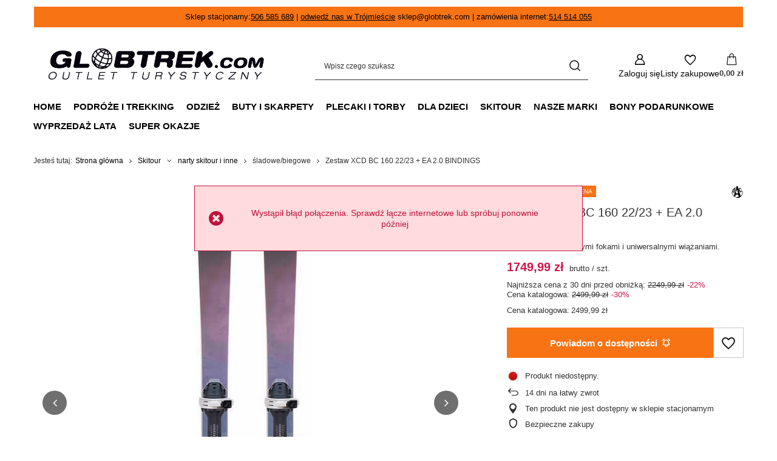

--- FILE ---
content_type: text/html; charset=utf-8
request_url: https://www.globtrek.com/product-pol-42416-Zestaw-XCD-BC-160-22-23-EA-2-0-BINDINGS.html
body_size: 25852
content:
<!DOCTYPE html>
<html lang="pl" class="--vat --gross " ><head><link rel="preload" as="image" fetchpriority="high" href="/hpeciai/fb852315aa4435258e5d88b37adbd7ee/pol_pm_Zestaw-XCD-BC-160-22-23-EA-2-0-BINDINGS-42416_1.png"><meta name="viewport" content="initial-scale = 1.0, maximum-scale = 5.0, width=device-width, viewport-fit=cover"><meta http-equiv="Content-Type" content="text/html; charset=utf-8"><meta http-equiv="X-UA-Compatible" content="IE=edge"><title>Zestaw XCD BC 160 22/23 + EA 2.0 BINDINGS  | Skitour \ narty skitour i inne \ śladowe/biegowe | Globtrek.com</title><meta name="keywords" content="Zestaw XCD BC 160 22/23 + EA 2.0 BINDINGS  06 SKITOUR-NARTY 01 buty i akcesoria 03 śladowe / biegowe OAC  Długość [cm] 160 Taliowanie [mm] 131 - 100 - 122 Szerokość pod butem [mm] 100 Rdzeń elastyczna pianka Waga jednej narty [g] 1200  ss8516 6430033893685 6430033893685 | Skitour \ narty skitour i inne \ śladowe/biegowe | Globtrek.com"><meta name="description" content="Zestaw XCD BC 160 22/23 + EA 2.0 BINDINGS  | Narty ze zintegrowanymi fokami i uniwersalnymi wiązaniami. | Skitour \ narty skitour i inne \ śladowe/biegowe | Globtrek.com"><link rel="icon" href="/gfx/pol/favicon.ico"><meta name="theme-color" content="#F87314"><meta name="msapplication-navbutton-color" content="#F87314"><meta name="apple-mobile-web-app-status-bar-style" content="#F87314"><link rel="stylesheet" type="text/css" href="/gfx/pol/projector_style.css.gzip?r=1765603365"><style>
							#photos_slider[data-skeleton] .photos__link:before {
								padding-top: calc(min((770/770 * 100%), 770px));
							}
							@media (min-width: 979px) {.photos__slider[data-skeleton] .photos__figure:not(.--nav):first-child .photos__link {
								max-height: 770px;
							}}
						</style><script>var app_shop={urls:{prefix:'data="/gfx/'.replace('data="', '')+'pol/',graphql:'/graphql/v1/'},vars:{meta:{viewportContent:'initial-scale = 1.0, maximum-scale = 5.0, width=device-width, viewport-fit=cover'},priceType:'gross',priceTypeVat:true,productDeliveryTimeAndAvailabilityWithBasket:false,geoipCountryCode:'US',fairShopLogo: { enabled: false, image: '/gfx/standards/safe_light.svg'},currency:{id:'PLN',symbol:'zł',country:'pl',format:'###,##0.00',beforeValue:false,space:true,decimalSeparator:',',groupingSeparator:' '},language:{id:'pol',symbol:'pl',name:'Polski'},omnibus:{enabled:true,rebateCodeActivate:false,hidePercentageDiscounts:false,},},txt:{priceTypeText:' brutto',},fn:{},fnrun:{},files:[],graphql:{}};const getCookieByName=(name)=>{const value=`; ${document.cookie}`;const parts = value.split(`; ${name}=`);if(parts.length === 2) return parts.pop().split(';').shift();return false;};if(getCookieByName('freeeshipping_clicked')){document.documentElement.classList.remove('--freeShipping');}if(getCookieByName('rabateCode_clicked')){document.documentElement.classList.remove('--rabateCode');}function hideClosedBars(){const closedBarsArray=JSON.parse(localStorage.getItem('closedBars'))||[];if(closedBarsArray.length){const styleElement=document.createElement('style');styleElement.textContent=`${closedBarsArray.map((el)=>`#${el}`).join(',')}{display:none !important;}`;document.head.appendChild(styleElement);}}hideClosedBars();</script><meta name="robots" content="index,follow"><meta name="rating" content="general"><meta name="Author" content="Globtrek.com na bazie IdoSell (www.idosell.com/shop).">
<!-- Begin LoginOptions html -->

<style>
#client_new_social .service_item[data-name="service_Apple"]:before, 
#cookie_login_social_more .service_item[data-name="service_Apple"]:before,
.oscop_contact .oscop_login__service[data-service="Apple"]:before {
    display: block;
    height: 2.6rem;
    content: url('/gfx/standards/apple.svg?r=1743165583');
}
.oscop_contact .oscop_login__service[data-service="Apple"]:before {
    height: auto;
    transform: scale(0.8);
}
#client_new_social .service_item[data-name="service_Apple"]:has(img.service_icon):before,
#cookie_login_social_more .service_item[data-name="service_Apple"]:has(img.service_icon):before,
.oscop_contact .oscop_login__service[data-service="Apple"]:has(img.service_icon):before {
    display: none;
}
</style>

<!-- End LoginOptions html -->

<!-- Open Graph -->
<meta property="og:type" content="website"><meta property="og:url" content="https://www.globtrek.com/product-pol-42416-Zestaw-XCD-BC-160-22-23-EA-2-0-BINDINGS.html
"><meta property="og:title" content="Zestaw XCD BC 160 22/23 + EA 2.0 BINDINGS"><meta property="og:description" content="Narty ze zintegrowanymi fokami i uniwersalnymi wiązaniami."><meta property="og:site_name" content="Globtrek.com"><meta property="og:locale" content="pl_PL"><meta property="og:image" content="https://www.globtrek.com/hpeciai/79877438d54fea2d9afc35e976c246c9/pol_pl_Zestaw-XCD-BC-160-22-23-EA-2-0-BINDINGS-42416_1.png"><meta property="og:image:width" content="770"><meta property="og:image:height" content="770"><link rel="manifest" href="https://www.globtrek.com/data/include/pwa/3/manifest.json?t=3"><meta name="apple-mobile-web-app-capable" content="yes"><meta name="apple-mobile-web-app-status-bar-style" content="black"><meta name="apple-mobile-web-app-title" content="www.globtrek.com"><link rel="apple-touch-icon" href="/data/include/pwa/3/icon-128.png"><link rel="apple-touch-startup-image" href="/data/include/pwa/3/logo-512.png" /><meta name="msapplication-TileImage" content="/data/include/pwa/3/icon-144.png"><meta name="msapplication-TileColor" content="#2F3BA2"><meta name="msapplication-starturl" content="/"><script type="application/javascript">var _adblock = true;</script><script async src="/data/include/advertising.js"></script><script type="application/javascript">var statusPWA = {
                online: {
                    txt: "Połączono z internetem",
                    bg: "#5fa341"
                },
                offline: {
                    txt: "Brak połączenia z internetem",
                    bg: "#eb5467"
                }
            }</script><script async type="application/javascript" src="/ajax/js/pwa_online_bar.js?v=1&r=6"></script><script >
window.dataLayer = window.dataLayer || [];
window.gtag = function gtag() {
dataLayer.push(arguments);
}
gtag('consent', 'default', {
'ad_storage': 'denied',
'analytics_storage': 'denied',
'ad_personalization': 'denied',
'ad_user_data': 'denied',
'wait_for_update': 500
});

gtag('set', 'ads_data_redaction', true);
</script><script id="iaiscript_1" data-requirements="W10=" data-ga4_sel="ga4script">
window.iaiscript_1 = `<${'script'}  class='google_consent_mode_update'>
gtag('consent', 'update', {
'ad_storage': 'denied',
'analytics_storage': 'denied',
'ad_personalization': 'denied',
'ad_user_data': 'denied'
});
</${'script'}>`;
</script>
<!-- End Open Graph -->

<link rel="canonical" href="https://www.globtrek.com/product-pol-42416-Zestaw-XCD-BC-160-22-23-EA-2-0-BINDINGS.html" />

                <!-- Global site tag (gtag.js) -->
                <script  async src="https://www.googletagmanager.com/gtag/js?id=G-V077G4LWDN"></script>
                <script >
                    window.dataLayer = window.dataLayer || [];
                    window.gtag = function gtag(){dataLayer.push(arguments);}
                    gtag('js', new Date());
                    
                    gtag('config', 'G-V077G4LWDN');

                </script>
                
<!-- Begin additional html or js -->


<!--22|3|18-->
<script>$(document).ready(function () {
    if ($('#container').hasClass('main_page')) {
        var tempH = $("#main_hotspot_zone1 .product_wrapper").maxHeight();
        $("#main_hotspot_zone1 .product_wrapper").height(tempH+30);
    }
});</script>
<!--18|3|14-->
<style>
body .dl-menu li .dl-submenu {
    -webkit-column-count: 4;
    -moz-column-count: 4;
    column-count: 4;
    padding-top: 15px;
}
body .dl-menu > li > ul > li {
       width: 90%;
    float: none;
    padding: 0px 0px 20px 10px;
page-break-inside: avoid;
    -webkit-column-break-inside: avoid;
}
body .dl-menu > li > a {
padding: 0 18px;
}
body .dl-menu li .dl-submenu .dl-submenu {
-webkit-column-count: 1;
    -moz-column-count: 1;
    column-count: 1;
}
body .dl-menu a {
padding: 2px 20px 2px 10px;
}
#projector_form a.firmlogo {
    max-width: 150px;
    width: auto;
}
#projector_form a.firmlogo img {
    max-width: 150px;
    height: auto;
    max-height: 90px;
    display: block;
    width: auto;
}
.search_page img.n59123 {
max-width: 725px;
}
.projector_page .product_info .series {
display: none;
}
div.search_categoriesdescription img {
display: block;
clear: both;
margin: 0 auto 5px;
}
</style>
<!--79|3|56| modified: 2023-11-03 22:59:39-->
<style>
.discount,
.label.--discount {
	color: #fff;
	background: #F87314;
}

.bestseller,
.label.--bestseller {
	color: #fff;
	background: #754B2D;
}

.newproducts,
.label.--new {
	color: #fff;
	background: #F53014;
}
</style>
<!--82|3|56| modified: 2024-01-11 12:27:13-->
<style>

#projector_delivery_label {	display: none !important;
	}
	
#projector_delivery_days {	display: none !important;
	}

.shipping_info__header_item --delivery  {	display: none !important;
	}

.shipping_info__item --delivery  {	display: none !important;
	}

</style>
<!--91|3|59-->
<style>

.dictionary .dictionary__group {
display: flex;
flex-direction: column;
}
.dictionary  .dictionary__param[data-responsible-entity="true"] {
order: 2;
}
.dictionary .dictionary__param:last-child {
margin-bottom: 2rem;
}
.dictionary  .dictionary__param:empty {
display: none;
}
</style>

<!-- End additional html or js -->
                <script>
                if (window.ApplePaySession && window.ApplePaySession.canMakePayments()) {
                    var applePayAvailabilityExpires = new Date();
                    applePayAvailabilityExpires.setTime(applePayAvailabilityExpires.getTime() + 2592000000); //30 days
                    document.cookie = 'applePayAvailability=yes; expires=' + applePayAvailabilityExpires.toUTCString() + '; path=/;secure;'
                    var scriptAppleJs = document.createElement('script');
                    scriptAppleJs.src = "/ajax/js/apple.js?v=3";
                    if (document.readyState === "interactive" || document.readyState === "complete") {
                          document.body.append(scriptAppleJs);
                    } else {
                        document.addEventListener("DOMContentLoaded", () => {
                            document.body.append(scriptAppleJs);
                        });  
                    }
                } else {
                    document.cookie = 'applePayAvailability=no; path=/;secure;'
                }
                </script>
                                <script>
                var listenerFn = function(event) {
                    if (event.origin !== "https://payment.idosell.com")
                        return;
                    
                    var isString = (typeof event.data === 'string' || event.data instanceof String);
                    if (!isString) return;
                    try {
                        var eventData = JSON.parse(event.data);
                    } catch (e) {
                        return;
                    }
                    if (!eventData) { return; }                                            
                    if (eventData.isError) { return; }
                    if (eventData.action != 'isReadyToPay') {return; }
                    
                    if (eventData.result.result && eventData.result.paymentMethodPresent) {
                        var googlePayAvailabilityExpires = new Date();
                        googlePayAvailabilityExpires.setTime(googlePayAvailabilityExpires.getTime() + 2592000000); //30 days
                        document.cookie = 'googlePayAvailability=yes; expires=' + googlePayAvailabilityExpires.toUTCString() + '; path=/;secure;'
                    } else {
                        document.cookie = 'googlePayAvailability=no; path=/;secure;'
                    }                                            
                }     
                if (!window.isAdded)
                {                                        
                    if (window.oldListener != null) {
                         window.removeEventListener('message', window.oldListener);
                    }                        
                    window.addEventListener('message', listenerFn);
                    window.oldListener = listenerFn;                                      
                       
                    const iframe = document.createElement('iframe');
                    iframe.src = "https://payment.idosell.com/assets/html/checkGooglePayAvailability.html?origin=https%3A%2F%2Fwww.globtrek.com";
                    iframe.style.display = 'none';                                            

                    if (document.readyState === "interactive" || document.readyState === "complete") {
                          if (!window.isAdded) {
                              window.isAdded = true;
                              document.body.append(iframe);
                          }
                    } else {
                        document.addEventListener("DOMContentLoaded", () => {
                            if (!window.isAdded) {
                              window.isAdded = true;
                              document.body.append(iframe);
                          }
                        });  
                    }  
                }
                </script>
                <script>let paypalDate = new Date();
                    paypalDate.setTime(paypalDate.getTime() + 86400000);
                    document.cookie = 'payPalAvailability_PLN=-1; expires=' + paypalDate.getTime() + '; path=/; secure';
                </script><script src="/data/gzipFile/expressCheckout.js.gz"></script></head><body>
<!-- Begin additional html or js -->


<!--96|3|63-->
<script defer src="https://platform.sensbot.ai/chatbot/loader/d2d325a6-3985-4c0c-8f61-08cc0d5e1f33"></script>

<!-- End additional html or js -->
<div id="container" class="projector_page container max-width-1200"><header class=" commercial_banner"><script class="ajaxLoad">app_shop.vars.vat_registered="true";app_shop.vars.currency_format="###,##0.00";app_shop.vars.currency_before_value=false;app_shop.vars.currency_space=true;app_shop.vars.symbol="zł";app_shop.vars.id="PLN";app_shop.vars.baseurl="http://www.globtrek.com/";app_shop.vars.sslurl="https://www.globtrek.com/";app_shop.vars.curr_url="%2Fproduct-pol-42416-Zestaw-XCD-BC-160-22-23-EA-2-0-BINDINGS.html";var currency_decimal_separator=',';var currency_grouping_separator=' ';app_shop.vars.blacklist_extension=["exe","com","swf","js","php"];app_shop.vars.blacklist_mime=["application/javascript","application/octet-stream","message/http","text/javascript","application/x-deb","application/x-javascript","application/x-shockwave-flash","application/x-msdownload"];app_shop.urls.contact="/contact-pol.html";</script><div id="viewType" style="display:none"></div><div id="menu_skip" class="menu_skip"><a href="#layout" class="btn --outline --medium menu_skip__link --layout">Przejdź do zawartości strony</a><a href="#menu_categories" class="btn --outline --medium menu_skip__link --menu">Przejdź do kategorii</a></div><div class="bars_top bars"><div class="bars__item" id="bar45" style="--background-color:#f87314;--border-color:#ffffff;--font-color:#000000;"><div class="bars__wrapper"><div class="bars__content"> Sklep stacjonarny:<a href="tel:+48506585689">506 585 689</a> | <a href="/Nasz-Sklep-ccms-pol-78.html">odwiedź nas w Trójmieście</a> sklep@globtrek.com | zamówienia internet:<a href="tel:+48514514055">514 514 055</a></div></div></div></div><script>document.documentElement.style.setProperty('--bars-height',`${document.querySelector('.bars_top').offsetHeight}px`);</script><div id="logo" class="d-flex align-items-center"><a href="/" target="_self" aria-label="Logo sklepu"><img src="/data/gfx/mask/pol/logo_3_big.png" alt="GLOBTREK - Logo" width="767" height="178"></a></div><form action="https://www.globtrek.com/search.php" method="get" id="menu_search" class="menu_search"><a href="#showSearchForm" class="menu_search__mobile" aria-label="Szukaj"></a><div class="menu_search__block"><div class="menu_search__item --input"><input class="menu_search__input" type="text" name="text" autocomplete="off" placeholder="Wpisz czego szukasz" aria-label="Wpisz czego szukasz"><button class="menu_search__submit" type="submit" aria-label="Szukaj"></button></div><div class="menu_search__item --results search_result"></div></div></form><div id="menu_top" class="menu_top"><div class="account_links"><a class="account_links__item" href="https://www.globtrek.com/login.php" aria-label="Zaloguj się"><span class="account_links__text --logged-out">Zaloguj się</span></a></div><div class="shopping_list_top hover__wrapper" data-empty="true"><a href="https://www.globtrek.com/pl/shoppinglist/" class="wishlist_link slt_link --empty" aria-label="Listy zakupowe"><span class="slt_link__text">Listy zakupowe</span></a><div class="slt_lists hover__element"><ul class="slt_lists__nav"><li class="slt_lists__nav_item" data-list_skeleton="true" data-list_id="true" data-shared="true"><a href="#" class="slt_lists__nav_link" data-list_href="true"><span class="slt_lists__nav_name" data-list_name="true"></span><span class="slt_lists__count" data-list_count="true">0</span></a></li><li class="slt_lists__nav_item --empty"><a class="slt_lists__nav_link --empty" href="https://www.globtrek.com/pl/shoppinglist/"><span class="slt_lists__nav_name" data-list_name="true">Lista zakupowa</span><span class="slt_lists__count" data-list_count="true">0</span></a></li></ul></div></div><div id="menu_basket" class="top_basket hover__wrapper --hide --mobile_hide"><a class="top_basket__sub" title="Przejdź do koszyka" href="/basketedit.php" aria-label="Wartość koszyka: 0,00 zł"><span class="badge badge-info"></span><strong class="top_basket__price">0,00 zł</strong></a><div class="top_basket__express_checkout_container"><express-checkout type="basket"></express-checkout></div><div class="top_basket__details hover__element --skeleton"><div class="top_basket__skeleton --name"></div><div class="top_basket__skeleton --product"></div><div class="top_basket__skeleton --product"></div><div class="top_basket__skeleton --product --last"></div><div class="top_basket__skeleton --sep"></div><div class="top_basket__skeleton --summary"></div></div></div><template id="top_basket_product"><div class="top_basket__product"><a class="top_basket__img" title=""><picture><source type="image/webp" srcset=""></source><img src="" alt=""></picture></a><a class="top_basket__link" title=""></a><div class="top_basket__prices"><span class="top_basket__price"></span><span class="top_basket__unit"></span><span class="top_basket__vat"></span></div></div></template><template id="top_basket_summary"><div class="top_basket__summary_shipping_free"><span class="top_basket__summary_label --freeshipping_limit">Do darmowej dostawy brakuje <span class="top_basket__summary_value"></span></span><span class="progress_bar"><span class="progress_bar__value"></span></span></div><div class="top_basket__summary_item --worth"><span class="top_basket__summary_label">Wartość zamówienia:</span><b class="top_basket__summary_value"></b></div><div class="top_basket__summary_item --shipping"><span class="top_basket__summary_label">Koszt przesyłki:</span><b class="top_basket__summary_value"></b></div><div class="top_basket__buttons"><a class="btn --solid --large" data-ec-class="btn --outline --large" title="Przejdź do koszyka" href="/basketedit.php">
        Przejdź do koszyka
      </a><div id="top_basket__express_checkout_placeholder"></div></div></template><template id="top_basket_details"><div class="top_basket__details hover__element"><div class="top_basket__details_sub"><div class="headline"><span class="headline__name">Twój koszyk (<span class="top_basket__count"></span>)</span></div><div class="top_basket__products"></div><div class="top_basket__summary"></div></div></div></template></div><nav id="menu_categories" class="wide" aria-label="Kategorie główne"><button type="button" class="navbar-toggler" aria-label="Menu"><i class="icon-reorder"></i></button><div class="navbar-collapse" id="menu_navbar"><ul class="navbar-nav mx-md-n2"><li class="nav-item"><span class="nav-link-wrapper"><a  href="/" target="_self" title="Home" class="nav-link --l1" >Home</a></span></li><li class="nav-item"><span class="nav-link-wrapper"><a  href="/pol_m_podroze-i-trekking-2719.html" target="_self" title="podróże i trekking" class="nav-link --l1" >podróże i trekking</a><button class="nav-link-expand" type="button" aria-label="podróże i trekking, Menu"></button></span><ul class="navbar-subnav"><li class="nav-header"><a href="#backLink" class="nav-header__backLink"><i class="icon-angle-left"></i></a><a  href="/pol_m_podroze-i-trekking-2719.html" target="_self" title="podróże i trekking" class="nav-link --l1" >podróże i trekking</a></li><li class="nav-item"><a  href="/pol_m_podroze-i-trekking_akcesoria-podrozne-2725.html" target="_self" title="akcesoria podróżne" class="nav-link --l2" >akcesoria podróżne</a><ul class="navbar-subsubnav"><li class="nav-header"><a href="#backLink" class="nav-header__backLink"><i class="icon-angle-left"></i></a><a  href="/pol_m_podroze-i-trekking_akcesoria-podrozne-2725.html" target="_self" title="akcesoria podróżne" class="nav-link --l2" >akcesoria podróżne</a></li><li class="nav-item"><a  href="/pol_m_podroze-i-trekking_akcesoria-podrozne_futeraly-2774.html" target="_self" title="futerały" class="nav-link --l3" >futerały</a></li><li class="nav-item"><a  href="/pol_m_podroze-i-trekking_akcesoria-podrozne_parasole-2775.html" target="_self" title="parasole" class="nav-link --l3" >parasole</a></li><li class="nav-item"><a  href="/pol_m_podroze-i-trekking_akcesoria-podrozne_paszportowki-i-saszetki-2776.html" target="_self" title="paszportówki i saszetki" class="nav-link --l3" >paszportówki i saszetki</a></li><li class="nav-item"><a  href="/pol_m_podroze-i-trekking_akcesoria-podrozne_peleryny-i-poncha-2777.html" target="_self" title="peleryny i poncha" class="nav-link --l3" >peleryny i poncha</a></li><li class="nav-item"><a  href="/pol_m_podroze-i-trekking_akcesoria-podrozne_portfele-2778.html" target="_self" title="portfele" class="nav-link --l3" >portfele</a></li><li class="nav-item"><a  href="/pol_m_podroze-i-trekking_akcesoria-podrozne_torebki-biodrowe-2773.html" target="_self" title="torebki biodrowe" class="nav-link --l3" >torebki biodrowe</a></li><li class="nav-item"><a  href="/pol_m_podroze-i-trekking_akcesoria-podrozne_worki-wodoodporne-2780.html" target="_self" title="worki wodoodporne " class="nav-link --l3" >worki wodoodporne </a></li><li class="nav-item"><a  href="/pol_m_podroze-i-trekking_akcesoria-podrozne_inne-2781.html" target="_self" title="inne" class="nav-link --l3" >inne</a></li></ul></li><li class="nav-item"><a  href="/pol_m_podroze-i-trekking_higiena-2727.html" target="_self" title="higiena" class="nav-link --l2" >higiena</a><ul class="navbar-subsubnav"><li class="nav-header"><a href="#backLink" class="nav-header__backLink"><i class="icon-angle-left"></i></a><a  href="/pol_m_podroze-i-trekking_higiena-2727.html" target="_self" title="higiena" class="nav-link --l2" >higiena</a></li><li class="nav-item"><a  href="/pol_m_podroze-i-trekking_higiena_akcesoria-2790.html" target="_self" title="akcesoria" class="nav-link --l3" >akcesoria</a></li><li class="nav-item"><a  href="/pol_m_podroze-i-trekking_higiena_kosmetyczki-2787.html" target="_self" title="kosmetyczki" class="nav-link --l3" >kosmetyczki</a></li><li class="nav-item"><a  href="/pol_m_podroze-i-trekking_higiena_kosmetyki-2788.html" target="_self" title="kosmetyki" class="nav-link --l3" >kosmetyki</a></li><li class="nav-item"><a  href="/pol_m_podroze-i-trekking_higiena_pojemniki-na-wode-2792.html" target="_self" title="pojemniki na wodę" class="nav-link --l3" >pojemniki na wodę</a></li><li class="nav-item"><a  href="/pol_m_podroze-i-trekking_higiena_prysznice-turystyczne-2791.html" target="_self" title="prysznice turystyczne" class="nav-link --l3" >prysznice turystyczne</a></li><li class="nav-item"><a  href="/pol_m_podroze-i-trekking_higiena_reczniki-2789.html" target="_self" title="ręczniki" class="nav-link --l3" >ręczniki</a></li></ul></li><li class="nav-item"><a  href="/pol_m_podroze-i-trekking_impregnaty-i-srodki-czyszczace-2728.html" target="_self" title="impregnaty i środki czyszczące" class="nav-link --l2" >impregnaty i środki czyszczące</a><ul class="navbar-subsubnav"><li class="nav-header"><a href="#backLink" class="nav-header__backLink"><i class="icon-angle-left"></i></a><a  href="/pol_m_podroze-i-trekking_impregnaty-i-srodki-czyszczace-2728.html" target="_self" title="impregnaty i środki czyszczące" class="nav-link --l2" >impregnaty i środki czyszczące</a></li><li class="nav-item"><a  href="/pol_m_podroze-i-trekking_impregnaty-i-srodki-czyszczace_buty-2793.html" target="_self" title="buty" class="nav-link --l3" >buty</a></li><li class="nav-item"><a  href="/pol_m_podroze-i-trekking_impregnaty-i-srodki-czyszczace_odziez-2794.html" target="_self" title="odzież" class="nav-link --l3" >odzież</a></li><li class="nav-item"><a  href="/pol_m_podroze-i-trekking_impregnaty-i-srodki-czyszczace_sprzet-2795.html" target="_self" title="sprzęt" class="nav-link --l3" >sprzęt</a></li></ul></li><li class="nav-item"><a  href="/pol_m_podroze-i-trekking_kajaki-i-zagle-2729.html" target="_self" title="kajaki i żagle" class="nav-link --l2" >kajaki i żagle</a><ul class="navbar-subsubnav"><li class="nav-header"><a href="#backLink" class="nav-header__backLink"><i class="icon-angle-left"></i></a><a  href="/pol_m_podroze-i-trekking_kajaki-i-zagle-2729.html" target="_self" title="kajaki i żagle" class="nav-link --l2" >kajaki i żagle</a></li><li class="nav-item"><a  href="/pol_m_podroze-i-trekking_kajaki-i-zagle_saszetki-wodoszczelne-2797.html" target="_self" title="saszetki wodoszczelne" class="nav-link --l3" >saszetki wodoszczelne</a></li><li class="nav-item"><a  href="/pol_m_podroze-i-trekking_kajaki-i-zagle_worki-wodoszczelne-2796.html" target="_self" title="worki wodoszczelne" class="nav-link --l3" >worki wodoszczelne</a></li></ul></li><li class="nav-item"><a  href="/pol_m_podroze-i-trekking_kije-2730.html" target="_self" title="kije" class="nav-link --l2" >kije</a><ul class="navbar-subsubnav"><li class="nav-header"><a href="#backLink" class="nav-header__backLink"><i class="icon-angle-left"></i></a><a  href="/pol_m_podroze-i-trekking_kije-2730.html" target="_self" title="kije" class="nav-link --l2" >kije</a></li><li class="nav-item"><a  href="/pol_m_podroze-i-trekking_kije_akcesoria-2800.html" target="_self" title="akcesoria" class="nav-link --l3" >akcesoria</a></li><li class="nav-item"><a  href="/pol_m_podroze-i-trekking_kije_narciarskie-i-skitourowe-2801.html" target="_self" title="narciarskie i skitourowe" class="nav-link --l3" >narciarskie i skitourowe</a></li><li class="nav-item"><a  href="/pol_m_podroze-i-trekking_kije_nordic-walking-2799.html" target="_self" title="nordic walking" class="nav-link --l3" >nordic walking</a></li><li class="nav-item"><a  href="/pol_m_podroze-i-trekking_kije_trekkingowe-2798.html" target="_self" title="trekkingowe" class="nav-link --l3" >trekkingowe</a></li></ul></li><li class="nav-item"><a  href="/pol_m_podroze-i-trekking_kuchnia-turystyczna-2731.html" target="_self" title="kuchnia turystyczna" class="nav-link --l2" >kuchnia turystyczna</a><ul class="navbar-subsubnav"><li class="nav-header"><a href="#backLink" class="nav-header__backLink"><i class="icon-angle-left"></i></a><a  href="/pol_m_podroze-i-trekking_kuchnia-turystyczna-2731.html" target="_self" title="kuchnia turystyczna" class="nav-link --l2" >kuchnia turystyczna</a></li><li class="nav-item"><a  href="/pol_m_podroze-i-trekking_kuchnia-turystyczna_akcesoria-kuchenne-2806.html" target="_self" title="akcesoria kuchenne" class="nav-link --l3" >akcesoria kuchenne</a></li><li class="nav-item"><a  href="/pol_m_podroze-i-trekking_kuchnia-turystyczna_butelki-piersiowki-i-buklaki-2807.html" target="_self" title="butelki, piersiówki i bukłaki" class="nav-link --l3" >butelki, piersiówki i bukłaki</a></li><li class="nav-item"><a  href="/pol_m_podroze-i-trekking_kuchnia-turystyczna_jedzenie-liofilizowane-i-napoje-2809.html" target="_self" title="jedzenie liofilizowane i napoje" class="nav-link --l3" >jedzenie liofilizowane i napoje</a></li><li class="nav-item"><a  href="/pol_m_podroze-i-trekking_kuchnia-turystyczna_kubki-2805.html" target="_self" title="kubki" class="nav-link --l3" >kubki</a></li><li class="nav-item"><a  href="/pol_m_podroze-i-trekking_kuchnia-turystyczna_garnki-naczynia-i-menazki-2802.html" target="_self" title="garnki, naczynia i menażki" class="nav-link --l3" >garnki, naczynia i menażki</a></li><li class="nav-item"><a  href="/pol_m_podroze-i-trekking_kuchnia-turystyczna_palniki-2808.html" target="_self" title="palniki" class="nav-link --l3" >palniki</a></li><li class="nav-item"><a  href="/pol_m_podroze-i-trekking_kuchnia-turystyczna_pojemniki-na-wode-2810.html" target="_self" title="pojemniki na wodę" class="nav-link --l3" >pojemniki na wodę</a></li><li class="nav-item"><a  href="/pol_m_podroze-i-trekking_kuchnia-turystyczna_sztucce-2803.html" target="_self" title="sztućce" class="nav-link --l3" >sztućce</a></li><li class="nav-item"><a  href="/pol_m_podroze-i-trekking_kuchnia-turystyczna_termosy-2804.html" target="_self" title="termosy" class="nav-link --l3" >termosy</a></li></ul></li><li class="nav-item"><a  href="/pol_m_podroze-i-trekking_muzyka-i-ksiazki-2733.html" target="_self" title="muzyka i książki" class="nav-link --l2" >muzyka i książki</a><ul class="navbar-subsubnav"><li class="nav-header"><a href="#backLink" class="nav-header__backLink"><i class="icon-angle-left"></i></a><a  href="/pol_m_podroze-i-trekking_muzyka-i-ksiazki-2733.html" target="_self" title="muzyka i książki" class="nav-link --l2" >muzyka i książki</a></li><li class="nav-item"><a  href="/pol_m_podroze-i-trekking_muzyka-i-ksiazki_ksiazki-2815.html" target="_self" title="książki" class="nav-link --l3" >książki</a></li></ul></li><li class="nav-item"><a  href="/pol_m_podroze-i-trekking_namioty-2832.html" target="_self" title="namioty" class="nav-link --l2" >namioty</a><ul class="navbar-subsubnav"><li class="nav-header"><a href="#backLink" class="nav-header__backLink"><i class="icon-angle-left"></i></a><a  href="/pol_m_podroze-i-trekking_namioty-2832.html" target="_self" title="namioty" class="nav-link --l2" >namioty</a></li><li class="nav-item"><a  href="/pol_m_podroze-i-trekking_namioty_outdoorowe-2890.html" target="_self" title="outdoorowe" class="nav-link --l3" >outdoorowe</a></li><li class="nav-item"><a  href="/pol_m_podroze-i-trekking_namioty_rodzinne-2891.html" target="_self" title="rodzinne" class="nav-link --l3" >rodzinne</a></li><li class="nav-item"><a  href="/pol_m_podroze-i-trekking_namioty_plachty-biwakowe-2893.html" target="_self" title="płachty biwakowe" class="nav-link --l3" >płachty biwakowe</a></li><li class="nav-item"><a  href="/pol_m_podroze-i-trekking_namioty_akcesoria-i-dodatki-2892.html" target="_self" title="akcesoria i dodatki" class="nav-link --l3" >akcesoria i dodatki</a></li></ul></li><li class="nav-item"><a  href="/pol_m_podroze-i-trekking_naprawa-2734.html" target="_self" title="naprawa" class="nav-link --l2" >naprawa</a><ul class="navbar-subsubnav"><li class="nav-header"><a href="#backLink" class="nav-header__backLink"><i class="icon-angle-left"></i></a><a  href="/pol_m_podroze-i-trekking_naprawa-2734.html" target="_self" title="naprawa" class="nav-link --l2" >naprawa</a></li><li class="nav-item"><a  href="/pol_m_podroze-i-trekking_naprawa_klamry-i-przelotki-2817.html" target="_self" title="klamry i przelotki" class="nav-link --l3" >klamry i przelotki</a></li><li class="nav-item"><a  href="/pol_m_podroze-i-trekking_naprawa_latki-tasmy-kleje-2816.html" target="_self" title="łatki, taśmy, kleje" class="nav-link --l3" >łatki, taśmy, kleje</a></li></ul></li><li class="nav-item"><a  href="/pol_m_podroze-i-trekking_nawigacja-i-elektronika-2726.html" target="_self" title="nawigacja i elektronika" class="nav-link --l2" >nawigacja i elektronika</a><ul class="navbar-subsubnav"><li class="nav-header"><a href="#backLink" class="nav-header__backLink"><i class="icon-angle-left"></i></a><a  href="/pol_m_podroze-i-trekking_nawigacja-i-elektronika-2726.html" target="_self" title="nawigacja i elektronika" class="nav-link --l2" >nawigacja i elektronika</a></li><li class="nav-item"><a  href="/pol_m_podroze-i-trekking_nawigacja-i-elektronika_kompasy-2784.html" target="_self" title="kompasy" class="nav-link --l3" >kompasy</a></li><li class="nav-item"><a  href="/pol_m_podroze-i-trekking_nawigacja-i-elektronika_mapniki-2786.html" target="_self" title="mapniki" class="nav-link --l3" >mapniki</a></li></ul></li><li class="nav-item"><a  href="/pol_m_podroze-i-trekking_noze-scyzoryki-i-narzedzia-2735.html" target="_self" title="noże, scyzoryki i narzędzia" class="nav-link --l2" >noże, scyzoryki i narzędzia</a><ul class="navbar-subsubnav"><li class="nav-header"><a href="#backLink" class="nav-header__backLink"><i class="icon-angle-left"></i></a><a  href="/pol_m_podroze-i-trekking_noze-scyzoryki-i-narzedzia-2735.html" target="_self" title="noże, scyzoryki i narzędzia" class="nav-link --l2" >noże, scyzoryki i narzędzia</a></li><li class="nav-item"><a  href="/pol_m_podroze-i-trekking_noze-scyzoryki-i-narzedzia_akcesoria-2823.html" target="_self" title="akcesoria" class="nav-link --l3" >akcesoria</a></li><li class="nav-item"><a  href="/pol_m_podroze-i-trekking_noze-scyzoryki-i-narzedzia_multitoole-2819.html" target="_self" title="multitoole" class="nav-link --l3" >multitoole</a></li><li class="nav-item"><a  href="/pol_m_podroze-i-trekking_noze-scyzoryki-i-narzedzia_noze-2820.html" target="_self" title="noże" class="nav-link --l3" >noże</a></li><li class="nav-item"><a  href="/pol_m_podroze-i-trekking_noze-scyzoryki-i-narzedzia_scyzoryki-2821.html" target="_self" title="scyzoryki" class="nav-link --l3" >scyzoryki</a></li><li class="nav-item"><a  href="/pol_m_podroze-i-trekking_noze-scyzoryki-i-narzedzia_inne-2822.html" target="_self" title="inne" class="nav-link --l3" >inne</a></li></ul></li><li class="nav-item empty"><a  href="/pol_m_podroze-i-trekking_okulary-2736.html" target="_self" title="okulary" class="nav-link --l2" >okulary</a></li><li class="nav-item"><a  href="/pol_m_podroze-i-trekking_oswietlenie-2737.html" target="_self" title="oświetlenie" class="nav-link --l2" >oświetlenie</a><ul class="navbar-subsubnav"><li class="nav-header"><a href="#backLink" class="nav-header__backLink"><i class="icon-angle-left"></i></a><a  href="/pol_m_podroze-i-trekking_oswietlenie-2737.html" target="_self" title="oświetlenie" class="nav-link --l2" >oświetlenie</a></li><li class="nav-item"><a  href="/pol_m_podroze-i-trekking_oswietlenie_akcesoria-2827.html" target="_self" title="akcesoria" class="nav-link --l3" >akcesoria</a></li><li class="nav-item"><a  href="/pol_m_podroze-i-trekking_oswietlenie_czolowki-2824.html" target="_self" title="czołówki" class="nav-link --l3" >czołówki</a></li><li class="nav-item"><a  href="/pol_m_podroze-i-trekking_oswietlenie_lampki-gazowe-2826.html" target="_self" title="lampki gazowe" class="nav-link --l3" >lampki gazowe</a></li><li class="nav-item"><a  href="/pol_m_podroze-i-trekking_oswietlenie_latarki-2825.html" target="_self" title="latarki" class="nav-link --l3" >latarki</a></li></ul></li><li class="nav-item"><a  href="/pol_m_podroze-i-trekking_spanie-2739.html" target="_self" title="spanie" class="nav-link --l2" >spanie</a><ul class="navbar-subsubnav"><li class="nav-header"><a href="#backLink" class="nav-header__backLink"><i class="icon-angle-left"></i></a><a  href="/pol_m_podroze-i-trekking_spanie-2739.html" target="_self" title="spanie" class="nav-link --l2" >spanie</a></li><li class="nav-item"><a  href="/pol_m_podroze-i-trekking_spanie_maty-i-materace-2834.html" target="_self" title="maty i materace" class="nav-link --l3" >maty i materace</a></li><li class="nav-item"><a  href="/pol_m_podroze-i-trekking_spanie_spiwory-2833.html" target="_self" title="śpiwory" class="nav-link --l3" >śpiwory</a></li><li class="nav-item"><a  href="/pol_m_podroze-i-trekking_spanie_dodatkowe-zadaszenia-i-podlogi-2903.html" target="_self" title="dodatkowe zadaszenia i podłogi" class="nav-link --l3" >dodatkowe zadaszenia i podłogi</a></li><li class="nav-item"><a  href="/pol_m_podroze-i-trekking_spanie_hamaki-i-moskitiery-2902.html" target="_self" title="hamaki i moskitiery" class="nav-link --l3" >hamaki i moskitiery</a></li></ul></li><li class="nav-item"><a  href="/pol_m_podroze-i-trekking_zdrowie-i-bezpieczenstwo-2738.html" target="_self" title="zdrowie i bezpieczeństwo" class="nav-link --l2" >zdrowie i bezpieczeństwo</a><ul class="navbar-subsubnav"><li class="nav-header"><a href="#backLink" class="nav-header__backLink"><i class="icon-angle-left"></i></a><a  href="/pol_m_podroze-i-trekking_zdrowie-i-bezpieczenstwo-2738.html" target="_self" title="zdrowie i bezpieczeństwo" class="nav-link --l2" >zdrowie i bezpieczeństwo</a></li><li class="nav-item"><a  href="/pol_m_podroze-i-trekking_zdrowie-i-bezpieczenstwo_apteczki-2829.html" target="_self" title="apteczki" class="nav-link --l3" >apteczki</a></li><li class="nav-item"><a  href="/pol_m_podroze-i-trekking_zdrowie-i-bezpieczenstwo_repelenty-i-srodki-na-owady-2830.html" target="_self" title="repelenty i środki na owady" class="nav-link --l3" >repelenty i środki na owady</a></li><li class="nav-item"><a  href="/pol_m_podroze-i-trekking_zdrowie-i-bezpieczenstwo_inne-2831.html" target="_self" title="inne" class="nav-link --l3" >inne</a></li></ul></li></ul></li><li class="nav-item"><span class="nav-link-wrapper"><a  href="/pol_m_odziez-2720.html" target="_self" title="odzież" class="nav-link --l1" >odzież</a><button class="nav-link-expand" type="button" aria-label="odzież, Menu"></button></span><ul class="navbar-subnav"><li class="nav-header"><a href="#backLink" class="nav-header__backLink"><i class="icon-angle-left"></i></a><a  href="/pol_m_odziez-2720.html" target="_self" title="odzież" class="nav-link --l1" >odzież</a></li><li class="nav-item"><a  href="/pol_m_odziez_meska-2741.html" target="_self" title="męska" class="nav-link --l2" >męska</a><ul class="navbar-subsubnav"><li class="nav-header"><a href="#backLink" class="nav-header__backLink"><i class="icon-angle-left"></i></a><a  href="/pol_m_odziez_meska-2741.html" target="_self" title="męska" class="nav-link --l2" >męska</a></li><li class="nav-item"><a  href="/pol_m_odziez_meska_bielizna-2836.html" target="_self" title="bielizna" class="nav-link --l3" >bielizna</a></li><li class="nav-item"><a  href="/pol_m_odziez_meska_bluzy-2842.html" target="_self" title="bluzy" class="nav-link --l3" >bluzy</a></li><li class="nav-item"><a  href="/pol_m_odziez_meska_koszulki-2840.html" target="_self" title="koszulki" class="nav-link --l3" >koszulki</a></li><li class="nav-item"><a  href="/pol_m_odziez_meska_koszule-2837.html" target="_self" title="koszule" class="nav-link --l3" >koszule</a></li><li class="nav-item"><a  href="/pol_m_odziez_meska_kurtki-i-kamizelki-2838.html" target="_self" title="kurtki i kamizelki" class="nav-link --l3" >kurtki i kamizelki</a></li><li class="nav-item"><a  href="/pol_m_odziez_meska_polary-swetry-i-bluzy-rozpinane-2839.html" target="_self" title="polary, swetry i bluzy rozpinane" class="nav-link --l3" >polary, swetry i bluzy rozpinane</a></li><li class="nav-item"><a  href="/pol_m_odziez_meska_spodnie-2841.html" target="_self" title="spodnie" class="nav-link --l3" >spodnie</a></li><li class="nav-item"><a  href="/pol_m_odziez_meska_czapki-2995.html" target="_self" title="czapki" class="nav-link --l3" >czapki</a></li></ul></li><li class="nav-item"><a  href="/pol_m_odziez_damska-2742.html" target="_self" title="damska" class="nav-link --l2" >damska</a><ul class="navbar-subsubnav"><li class="nav-header"><a href="#backLink" class="nav-header__backLink"><i class="icon-angle-left"></i></a><a  href="/pol_m_odziez_damska-2742.html" target="_self" title="damska" class="nav-link --l2" >damska</a></li><li class="nav-item"><a  href="/pol_m_odziez_damska_bielizna-2845.html" target="_self" title="bielizna" class="nav-link --l3" >bielizna</a></li><li class="nav-item"><a  href="/pol_m_odziez_damska_bluzy-2843.html" target="_self" title="bluzy" class="nav-link --l3" >bluzy</a></li><li class="nav-item"><a  href="/pol_m_odziez_damska_bluzki-i-koszulki-2846.html" target="_self" title="bluzki i koszulki" class="nav-link --l3" >bluzki i koszulki</a></li><li class="nav-item"><a  href="/pol_m_odziez_damska_koszule-2847.html" target="_self" title="koszule" class="nav-link --l3" >koszule</a></li><li class="nav-item"><a  href="/pol_m_odziez_damska_kurtki-kamizelki-i-plaszcze-2848.html" target="_self" title="kurtki, kamizelki i płaszcze" class="nav-link --l3" >kurtki, kamizelki i płaszcze</a></li><li class="nav-item"><a  href="/pol_m_odziez_damska_polary-swetry-bluzy-rozpinane-2844.html" target="_self" title="polary, swetry, bluzy rozpinane" class="nav-link --l3" >polary, swetry, bluzy rozpinane</a></li><li class="nav-item"><a  href="/pol_m_odziez_damska_spodnie-2849.html" target="_self" title="spodnie" class="nav-link --l3" >spodnie</a></li><li class="nav-item"><a  href="/pol_m_odziez_damska_sukienki-i-spodnice-2850.html" target="_self" title="sukienki i spódnice" class="nav-link --l3" >sukienki i spódnice</a></li><li class="nav-item"><a  href="/pol_m_odziez_damska_czapki-2996.html" target="_self" title="czapki" class="nav-link --l3" >czapki</a></li></ul></li><li class="nav-item"><a  href="/pol_m_odziez_dziecieca-2743.html" target="_self" title="dziecięca" class="nav-link --l2" >dziecięca</a><ul class="navbar-subsubnav"><li class="nav-header"><a href="#backLink" class="nav-header__backLink"><i class="icon-angle-left"></i></a><a  href="/pol_m_odziez_dziecieca-2743.html" target="_self" title="dziecięca" class="nav-link --l2" >dziecięca</a></li><li class="nav-item"><a  href="/pol_m_odziez_dziecieca_kurtki-plaszcze-kamizelki-2855.html" target="_self" title="kurtki, płaszcze, kamizelki" class="nav-link --l3" >kurtki, płaszcze, kamizelki</a></li><li class="nav-item"><a  href="/pol_m_odziez_dziecieca_spodnie-i-spodenki-2853.html" target="_self" title="spodnie i spodenki" class="nav-link --l3" >spodnie i spodenki</a></li><li class="nav-item"><a  href="/pol_m_odziez_dziecieca_czapki-2997.html" target="_self" title="czapki" class="nav-link --l3" >czapki</a></li></ul></li><li class="nav-item"><a  href="/pol_m_odziez_akcesoria-2744.html" target="_self" title="akcesoria" class="nav-link --l2" >akcesoria</a><ul class="navbar-subsubnav"><li class="nav-header"><a href="#backLink" class="nav-header__backLink"><i class="icon-angle-left"></i></a><a  href="/pol_m_odziez_akcesoria-2744.html" target="_self" title="akcesoria" class="nav-link --l2" >akcesoria</a></li><li class="nav-item"><a  href="/pol_m_odziez_akcesoria_chusty-i-kominiarki-2856.html" target="_self" title="chusty i kominiarki" class="nav-link --l3" >chusty i kominiarki</a></li><li class="nav-item"><a  href="/pol_m_odziez_akcesoria_czapki-2857.html" target="_self" title="czapki" class="nav-link --l3" >czapki</a></li><li class="nav-item"><a  href="/pol_m_odziez_akcesoria_kapelusze-2858.html" target="_self" title="kapelusze" class="nav-link --l3" >kapelusze</a></li><li class="nav-item"><a  href="/pol_m_odziez_akcesoria_opaski-2861.html" target="_self" title="opaski" class="nav-link --l3" >opaski</a></li><li class="nav-item"><a  href="/pol_m_odziez_akcesoria_paski-2779.html" target="_self" title="paski " class="nav-link --l3" >paski </a></li><li class="nav-item"><a  href="/pol_m_odziez_akcesoria_rekawiczki-2859.html" target="_self" title="rękawiczki" class="nav-link --l3" >rękawiczki</a></li><li class="nav-item"><a  href="/pol_m_odziez_akcesoria_szaliki-2860.html" target="_self" title="szaliki" class="nav-link --l3" >szaliki</a></li></ul></li></ul></li><li class="nav-item"><span class="nav-link-wrapper"><a  href="/pol_m_buty-i-skarpety-2721.html" target="_self" title="buty i skarpety" class="nav-link --l1" >buty i skarpety</a><button class="nav-link-expand" type="button" aria-label="buty i skarpety, Menu"></button></span><ul class="navbar-subnav"><li class="nav-header"><a href="#backLink" class="nav-header__backLink"><i class="icon-angle-left"></i></a><a  href="/pol_m_buty-i-skarpety-2721.html" target="_self" title="buty i skarpety" class="nav-link --l1" >buty i skarpety</a></li><li class="nav-item"><a  href="/pol_m_buty-i-skarpety_meskie-2747.html" target="_self" title="męskie" class="nav-link --l2" >męskie</a><ul class="navbar-subsubnav"><li class="nav-header"><a href="#backLink" class="nav-header__backLink"><i class="icon-angle-left"></i></a><a  href="/pol_m_buty-i-skarpety_meskie-2747.html" target="_self" title="męskie" class="nav-link --l2" >męskie</a></li><li class="nav-item"><a  href="/pol_m_buty-i-skarpety_meskie_miejskie-2864.html" target="_self" title="miejskie" class="nav-link --l3" >miejskie</a></li><li class="nav-item"><a  href="/pol_m_buty-i-skarpety_meskie_sandaly-i-klapki-2865.html" target="_self" title="sandały i klapki" class="nav-link --l3" >sandały i klapki</a></li><li class="nav-item"><a  href="/pol_m_buty-i-skarpety_meskie_trekkingowe-niskie-2863.html" target="_self" title="trekkingowe niskie" class="nav-link --l3" >trekkingowe niskie</a></li><li class="nav-item"><a  href="/pol_m_buty-i-skarpety_meskie_trekkingowe-wysokie-2862.html" target="_self" title="trekkingowe wysokie" class="nav-link --l3" >trekkingowe wysokie</a></li><li class="nav-item"><a  href="/pol_m_buty-i-skarpety_meskie_zimowe-2866.html" target="_self" title="zimowe" class="nav-link --l3" >zimowe</a></li></ul></li><li class="nav-item"><a  href="/pol_m_buty-i-skarpety_damskie-2748.html" target="_self" title="damskie" class="nav-link --l2" >damskie</a><ul class="navbar-subsubnav"><li class="nav-header"><a href="#backLink" class="nav-header__backLink"><i class="icon-angle-left"></i></a><a  href="/pol_m_buty-i-skarpety_damskie-2748.html" target="_self" title="damskie" class="nav-link --l2" >damskie</a></li><li class="nav-item"><a  href="/pol_m_buty-i-skarpety_damskie_miejskie-2869.html" target="_self" title="miejskie" class="nav-link --l3" >miejskie</a></li><li class="nav-item"><a  href="/pol_m_buty-i-skarpety_damskie_sandaly-i-klapki-2870.html" target="_self" title="sandały i klapki" class="nav-link --l3" >sandały i klapki</a></li><li class="nav-item"><a  href="/pol_m_buty-i-skarpety_damskie_trekkingowe-niskie-2868.html" target="_self" title="trekkingowe niskie" class="nav-link --l3" >trekkingowe niskie</a></li><li class="nav-item"><a  href="/pol_m_buty-i-skarpety_damskie_trekkingowe-wysokie-2867.html" target="_self" title="trekkingowe wysokie" class="nav-link --l3" >trekkingowe wysokie</a></li><li class="nav-item"><a  href="/pol_m_buty-i-skarpety_damskie_zimowe-2871.html" target="_self" title="zimowe" class="nav-link --l3" >zimowe</a></li></ul></li><li class="nav-item empty"><a  href="/pol_m_buty-i-skarpety_dzieciece-2745.html" target="_self" title="dziecięce" class="nav-link --l2" >dziecięce</a></li><li class="nav-item empty"><a  href="/pol_m_buty-i-skarpety_skarpety-2746.html" target="_self" title="skarpety" class="nav-link --l2" >skarpety</a></li><li class="nav-item"><a  href="/pol_m_buty-i-skarpety_akcesoria-2749.html" target="_self" title="akcesoria" class="nav-link --l2" >akcesoria</a><ul class="navbar-subsubnav"><li class="nav-header"><a href="#backLink" class="nav-header__backLink"><i class="icon-angle-left"></i></a><a  href="/pol_m_buty-i-skarpety_akcesoria-2749.html" target="_self" title="akcesoria" class="nav-link --l2" >akcesoria</a></li><li class="nav-item"><a  href="/pol_m_buty-i-skarpety_akcesoria_stuptuty-2875.html" target="_self" title="stuptuty" class="nav-link --l3" >stuptuty</a></li><li class="nav-item"><a  href="/pol_m_buty-i-skarpety_akcesoria_sznurowadla-2872.html" target="_self" title="sznurowadła" class="nav-link --l3" >sznurowadła</a></li><li class="nav-item"><a  href="/pol_m_buty-i-skarpety_akcesoria_wkladki-2873.html" target="_self" title="wkładki" class="nav-link --l3" >wkładki</a></li><li class="nav-item"><a  href="/pol_m_buty-i-skarpety_akcesoria_inne-2874.html" target="_self" title="inne" class="nav-link --l3" >inne</a></li></ul></li></ul></li><li class="nav-item"><span class="nav-link-wrapper"><a  href="/pol_m_plecaki-i-torby-2740.html" target="_self" title="plecaki i torby" class="nav-link --l1" >plecaki i torby</a><button class="nav-link-expand" type="button" aria-label="plecaki i torby, Menu"></button></span><ul class="navbar-subnav"><li class="nav-header"><a href="#backLink" class="nav-header__backLink"><i class="icon-angle-left"></i></a><a  href="/pol_m_plecaki-i-torby-2740.html" target="_self" title="plecaki i torby" class="nav-link --l1" >plecaki i torby</a></li><li class="nav-item empty"><a  href="/pol_m_plecaki-i-torby_male-35-litrow-2904.html" target="_self" title="małe &lt; 35 litrów" class="nav-link --l2" >małe < 35 litrów</a></li><li class="nav-item empty"><a  href="/pol_m_plecaki-i-torby_srednie-35-49-litrow-2905.html" target="_self" title="średnie 35 - 49 litrów" class="nav-link --l2" >średnie 35 - 49 litrów</a></li><li class="nav-item empty"><a  href="/pol_m_plecaki-i-torby_duze-50-litrow-2906.html" target="_self" title="duże &gt; 50 litrów" class="nav-link --l2" >duże > 50 litrów</a></li><li class="nav-item empty"><a  href="/pol_m_plecaki-i-torby_trekkingowe-2965.html" target="_self" title="trekkingowe" class="nav-link --l2" >trekkingowe</a></li><li class="nav-item empty"><a  href="/pol_m_plecaki-i-torby_wspinaczkowe-2910.html" target="_self" title="wspinaczkowe" class="nav-link --l2" >wspinaczkowe</a></li><li class="nav-item empty"><a  href="/pol_m_plecaki-i-torby_rowerowe-2909.html" target="_self" title="rowerowe" class="nav-link --l2" >rowerowe</a></li><li class="nav-item empty"><a  href="/pol_m_plecaki-i-torby_narciarskie-2908.html" target="_self" title="narciarskie" class="nav-link --l2" >narciarskie</a></li><li class="nav-item empty"><a  href="/pol_m_plecaki-i-torby_na-notebooki-2907.html" target="_self" title="na notebooki" class="nav-link --l2" >na notebooki</a></li><li class="nav-item empty"><a  href="/pol_m_plecaki-i-torby_dzieciece-2912.html" target="_self" title="dziecięce" class="nav-link --l2" >dziecięce</a></li><li class="nav-item empty"><a  href="/pol_m_plecaki-i-torby_nosidelka-2913.html" target="_self" title="nosidełka" class="nav-link --l2" >nosidełka</a></li><li class="nav-item empty"><a  href="/pol_m_plecaki-i-torby_akcesoria-2911.html" target="_self" title="akcesoria" class="nav-link --l2" >akcesoria</a></li><li class="nav-item"><a  href="/pol_m_plecaki-i-torby_torby-2835.html" target="_self" title="torby" class="nav-link --l2" >torby</a><ul class="navbar-subsubnav"><li class="nav-header"><a href="#backLink" class="nav-header__backLink"><i class="icon-angle-left"></i></a><a  href="/pol_m_plecaki-i-torby_torby-2835.html" target="_self" title="torby" class="nav-link --l2" >torby</a></li><li class="nav-item"><a  href="/pol_m_plecaki-i-torby_torby_miejskie-2915.html" target="_self" title="miejskie" class="nav-link --l3" >miejskie</a></li><li class="nav-item"><a  href="/pol_m_plecaki-i-torby_torby_na-notebooki-2914.html" target="_self" title="na notebooki" class="nav-link --l3" >na notebooki</a></li><li class="nav-item"><a  href="/pol_m_plecaki-i-torby_torby_podrozne-2916.html" target="_self" title="podróżne" class="nav-link --l3" >podróżne</a></li><li class="nav-item"><a  href="/pol_m_plecaki-i-torby_torby_torebki-biodrowe-2966.html" target="_self" title="torebki biodrowe" class="nav-link --l3" >torebki biodrowe</a></li></ul></li></ul></li><li class="nav-item"><span class="nav-link-wrapper"><a  href="/pol_m_dla-dzieci-2722.html" target="_self" title="dla dzieci" class="nav-link --l1" >dla dzieci</a><button class="nav-link-expand" type="button" aria-label="dla dzieci, Menu"></button></span><ul class="navbar-subnav"><li class="nav-header"><a href="#backLink" class="nav-header__backLink"><i class="icon-angle-left"></i></a><a  href="/pol_m_dla-dzieci-2722.html" target="_self" title="dla dzieci" class="nav-link --l1" >dla dzieci</a></li><li class="nav-item empty"><a  href="pol_m_buty-i-skarpety_dzieciece-2745.html" target="_self" title="buty" class="nav-link --l2" >buty</a></li><li class="nav-item empty"><a  href="pol_m_odziez_dziecieca-2743.html" target="_self" title="odzież" class="nav-link --l2" >odzież</a></li><li class="nav-item empty"><a  href="/pol_m_dla-dzieci_sprzet-2752.html" target="_self" title="sprzęt" class="nav-link --l2" >sprzęt</a></li></ul></li><li class="nav-item"><span class="nav-link-wrapper"><a  href="/pol_m_Skitour-3515.html" target="_self" title="Skitour" class="nav-link --l1" >Skitour</a><button class="nav-link-expand" type="button" aria-label="Skitour, Menu"></button></span><ul class="navbar-subnav"><li class="nav-header"><a href="#backLink" class="nav-header__backLink"><i class="icon-angle-left"></i></a><a  href="/pol_m_Skitour-3515.html" target="_self" title="Skitour" class="nav-link --l1" >Skitour</a></li><li class="nav-item"><a  href="/pol_m_Skitour_buty-i-akcesoria-3516.html" target="_self" title="buty i akcesoria" class="nav-link --l2" >buty i akcesoria</a><ul class="navbar-subsubnav"><li class="nav-header"><a href="#backLink" class="nav-header__backLink"><i class="icon-angle-left"></i></a><a  href="/pol_m_Skitour_buty-i-akcesoria-3516.html" target="_self" title="buty i akcesoria" class="nav-link --l2" >buty i akcesoria</a></li><li class="nav-item"><a  href="/pol_m_Skitour_buty-i-akcesoria_skitour-3517.html" target="_self" title="skitour" class="nav-link --l3" >skitour</a></li><li class="nav-item"><a  href="/pol_m_Skitour_buty-i-akcesoria_akcesoria-3520.html" target="_self" title="akcesoria" class="nav-link --l3" >akcesoria</a></li></ul></li><li class="nav-item"><a  href="/pol_m_Skitour_narty-skitour-i-inne-3521.html" target="_self" title="narty skitour i inne" class="nav-link --l2" >narty skitour i inne</a><ul class="navbar-subsubnav"><li class="nav-header"><a href="#backLink" class="nav-header__backLink"><i class="icon-angle-left"></i></a><a  href="/pol_m_Skitour_narty-skitour-i-inne-3521.html" target="_self" title="narty skitour i inne" class="nav-link --l2" >narty skitour i inne</a></li><li class="nav-item"><a  href="/pol_m_Skitour_narty-skitour-i-inne_skitour-3522.html" target="_self" title="skitour" class="nav-link --l3" >skitour</a></li></ul></li><li class="nav-item"><a  href="/pol_m_Skitour_wiazania-i-akcesoria-3526.html" target="_self" title="wiązania i akcesoria" class="nav-link --l2" >wiązania i akcesoria</a><ul class="navbar-subsubnav"><li class="nav-header"><a href="#backLink" class="nav-header__backLink"><i class="icon-angle-left"></i></a><a  href="/pol_m_Skitour_wiazania-i-akcesoria-3526.html" target="_self" title="wiązania i akcesoria" class="nav-link --l2" >wiązania i akcesoria</a></li><li class="nav-item"><a  href="/pol_m_Skitour_wiazania-i-akcesoria_skitour-3527.html" target="_self" title="skitour" class="nav-link --l3" >skitour</a></li><li class="nav-item"><a  href="/pol_m_Skitour_wiazania-i-akcesoria_freeride-3528.html" target="_self" title="freeride" class="nav-link --l3" >freeride</a></li><li class="nav-item"><a  href="/pol_m_Skitour_wiazania-i-akcesoria_sladowe-biegowe-3529.html" target="_self" title="śladowe/biegowe" class="nav-link --l3" >śladowe/biegowe</a></li></ul></li><li class="nav-item"><a  href="/pol_m_Skitour_foki-i-akcesoria-3531.html" target="_self" title="foki i akcesoria" class="nav-link --l2" >foki i akcesoria</a><ul class="navbar-subsubnav"><li class="nav-header"><a href="#backLink" class="nav-header__backLink"><i class="icon-angle-left"></i></a><a  href="/pol_m_Skitour_foki-i-akcesoria-3531.html" target="_self" title="foki i akcesoria" class="nav-link --l2" >foki i akcesoria</a></li><li class="nav-item"><a  href="/pol_m_Skitour_foki-i-akcesoria_foki-3532.html" target="_self" title="foki" class="nav-link --l3" >foki</a></li><li class="nav-item"><a  href="/pol_m_Skitour_foki-i-akcesoria_akcesoria-3533.html" target="_self" title="akcesoria" class="nav-link --l3" >akcesoria</a></li></ul></li><li class="nav-item empty"><a  href="/pol_m_Skitour_kije-3534.html" target="_self" title="kije" class="nav-link --l2" >kije</a></li><li class="nav-item"><a  href="/pol_m_Skitour_sprzet-lawinowy-3535.html" target="_self" title="sprzęt lawinowy" class="nav-link --l2" >sprzęt lawinowy</a><ul class="navbar-subsubnav"><li class="nav-header"><a href="#backLink" class="nav-header__backLink"><i class="icon-angle-left"></i></a><a  href="/pol_m_Skitour_sprzet-lawinowy-3535.html" target="_self" title="sprzęt lawinowy" class="nav-link --l2" >sprzęt lawinowy</a></li><li class="nav-item"><a  href="/pol_m_Skitour_sprzet-lawinowy_detektory-3536.html" target="_self" title="detektory" class="nav-link --l3" >detektory</a></li></ul></li></ul></li><li class="nav-item"><span class="nav-link-wrapper"><a  href="/producers.php" target="_self" title="Nasze marki" class="nav-link --l1" >Nasze marki</a></span></li><li class="nav-item"><span class="nav-link-wrapper"><a  href="/pol_m_Bony-podarunkowe-3821.html" target="_self" title="Bony podarunkowe" class="nav-link --l1" >Bony podarunkowe</a></span></li><li class="nav-item"><span class="nav-link-wrapper"><a  href="/pol_m_Wyprzedaz-Lata-3939.html" target="_self" title="Wyprzedaż Lata" class="nav-link --l1" >Wyprzedaż Lata</a></span></li><li class="nav-item"><span class="nav-link-wrapper"><a  href="/pol_m_Super-Okazje-4056.html" target="_self" title="Super Okazje" class="nav-link --l1" >Super Okazje</a></span></li></ul></div></nav><div id="breadcrumbs" class="breadcrumbs"><div class="back_button"><button id="back_button"></button></div><nav class="list_wrapper" aria-label="Nawigacja okruszkowa"><ol><li><span>Jesteś tutaj:  </span></li><li class="bc-main"><span><a href="/">Strona główna</a></span></li><li class="category bc-item-1 --more"><a class="category" href="/pol_m_Skitour-3515.html">Skitour</a><ul class="breadcrumbs__sub"><li class="breadcrumbs__item"><a class="breadcrumbs__link --link" href="/pol_m_Skitour_buty-i-akcesoria-3516.html">buty i akcesoria</a></li><li class="breadcrumbs__item"><a class="breadcrumbs__link --link" href="/pol_m_Skitour_narty-skitour-i-inne-3521.html">narty skitour i inne</a></li><li class="breadcrumbs__item"><a class="breadcrumbs__link --link" href="/pol_m_Skitour_wiazania-i-akcesoria-3526.html">wiązania i akcesoria</a></li><li class="breadcrumbs__item"><a class="breadcrumbs__link --link" href="/pol_m_Skitour_foki-i-akcesoria-3531.html">foki i akcesoria</a></li><li class="breadcrumbs__item"><a class="breadcrumbs__link --link" href="/pol_m_Skitour_kije-3534.html">kije</a></li><li class="breadcrumbs__item"><a class="breadcrumbs__link --link" href="/pol_m_Skitour_sprzet-lawinowy-3535.html">sprzęt lawinowy</a></li></ul></li><li class="category bc-item-2"><a class="category" href="/pol_m_Skitour_narty-skitour-i-inne-3521.html">narty skitour i inne</a></li><li class="category bc-item-3 bc-active" aria-current="page"><span class="category">śladowe/biegowe</span></li><li class="bc-active bc-product-name" aria-current="page"><span>Zestaw XCD BC 160 22/23 + EA 2.0 BINDINGS</span></li></ol></nav></div></header><div id="layout" class="row clearfix"><aside class="col-3"><section class="shopping_list_menu"><div class="shopping_list_menu__block --lists slm_lists" data-empty="true"><a href="#showShoppingLists" class="slm_lists__label">Listy zakupowe</a><ul class="slm_lists__nav"><li class="slm_lists__nav_item" data-list_skeleton="true" data-list_id="true" data-shared="true"><a href="#" class="slm_lists__nav_link" data-list_href="true"><span class="slm_lists__nav_name" data-list_name="true"></span><span class="slm_lists__count" data-list_count="true">0</span></a></li><li class="slm_lists__nav_header"><a href="#hidehoppingLists" class="slm_lists__label"><span class="sr-only">Wróć</span>Listy zakupowe</a></li><li class="slm_lists__nav_item --empty"><a class="slm_lists__nav_link --empty" href="https://www.globtrek.com/pl/shoppinglist/"><span class="slm_lists__nav_name" data-list_name="true">Lista zakupowa</span><span class="sr-only">ilość produktów: </span><span class="slm_lists__count" data-list_count="true">0</span></a></li></ul><a href="#manage" class="slm_lists__manage d-none align-items-center d-md-flex">Zarządzaj listami</a></div><div class="shopping_list_menu__block --bought slm_bought"><a class="slm_bought__link d-flex" href="https://www.globtrek.com/products-bought.php">
				Lista dotychczas zamówionych produktów
			</a></div><div class="shopping_list_menu__block --info slm_info"><strong class="slm_info__label d-block mb-3">Jak działa lista zakupowa?</strong><ul class="slm_info__list"><li class="slm_info__list_item d-flex mb-3">
					Po zalogowaniu możesz umieścić i przechowywać na liście zakupowej dowolną liczbę produktów nieskończenie długo.
				</li><li class="slm_info__list_item d-flex mb-3">
					Dodanie produktu do listy zakupowej nie oznacza automatycznie jego rezerwacji.
				</li><li class="slm_info__list_item d-flex mb-3">
					Dla niezalogowanych klientów lista zakupowa przechowywana jest do momentu wygaśnięcia sesji (około 24h).
				</li></ul></div></section><div id="mobileCategories" class="mobileCategories"><div class="mobileCategories__item --menu"><button type="button" class="mobileCategories__link --active" data-ids="#menu_search,.shopping_list_menu,#menu_search,#menu_navbar,#menu_navbar3, #menu_blog">
                            Menu
                        </button></div><div class="mobileCategories__item --account"><button type="button" class="mobileCategories__link" data-ids="#menu_contact,#login_menu_block">
                            Konto
                        </button></div></div><div class="setMobileGrid" data-item="#menu_navbar"></div><div class="setMobileGrid" data-item="#menu_navbar3" data-ismenu1="true"></div><div class="setMobileGrid" data-item="#menu_blog"></div><div class="login_menu_block d-lg-none" id="login_menu_block"><a class="sign_in_link" href="/login.php" title=""><i class="icon-user"></i><span>Zaloguj się</span></a><a class="registration_link" href="https://www.globtrek.com/client-new.php?register"><i class="icon-lock"></i><span>Zarejestruj się</span></a><a class="order_status_link" href="/order-open.php" title=""><i class="icon-globe"></i><span>Sprawdź status zamówienia</span></a></div><div class="setMobileGrid" data-item="#menu_contact"></div><div class="setMobileGrid" data-item="#menu_settings"></div></aside><main id="content" class="col-12"><section id="projector_photos" class="photos" data-thumbnails="true" data-thumbnails-count="4" data-thumbnails-horizontal="true" data-thumbnails-arrows="false" data-thumbnails-slider="false" data-thumbnails-enable="true" data-slider-fade-effect="true" data-slider-enable="true" data-slider-freemode="false" data-slider-centered="false"><div id="photos_nav" class="photos__nav" style="--thumbnails-count: 4;" data-more-slides="-2"><div class="swiper-button-prev"><i class="icon-angle-left"></i></div><div id="photos_nav_list" thumbsSlider="" class="photos__nav_wrapper swiper swiperThumbs"><div class="swiper-wrapper"><figure class="photos__figure --nav swiper-slide " data-slide-index="0"><img class="photos__photo --nav" width="100" height="100" src="/hpeciai/a6f76517b89adab4be43963f9f854e23/pol_ps_Zestaw-XCD-BC-160-22-23-EA-2-0-BINDINGS-42416_1.png" loading="lazy" alt="Zestaw XCD BC 160 22/23 + EA 2.0 BINDINGS"></figure><figure class="photos__figure --nav swiper-slide " data-slide-index="1"><img class="photos__photo --nav" width="100" height="100" src="/hpeciai/8a8bd164b46754345ed5f233dbc07460/pol_ps_Zestaw-XCD-BC-160-22-23-EA-2-0-BINDINGS-42416_2.png" loading="lazy" alt="Zestaw XCD BC 160 22/23 + EA 2.0 BINDINGS"></figure></div></div><div class="swiper-button-next"><i class="icon-angle-right"></i></div></div><div id="photos_slider" class="photos__slider swiper" data-skeleton="true" data-photos-count="2"><div class="galleryNavigation --prev"><div class="swiper-button-prev --rounded"><i class="icon-angle-left"></i></div></div><div class="photos___slider_wrapper swiper-wrapper"><figure class="photos__figure swiper-slide " data-slide-index="0" tabindex="0"><img class="photos__photo" width="770" height="770" src="/hpeciai/fb852315aa4435258e5d88b37adbd7ee/pol_pm_Zestaw-XCD-BC-160-22-23-EA-2-0-BINDINGS-42416_1.png" data-img_high_res="/hpeciai/79877438d54fea2d9afc35e976c246c9/pol_pl_Zestaw-XCD-BC-160-22-23-EA-2-0-BINDINGS-42416_1.png" alt="Zestaw XCD BC 160 22/23 + EA 2.0 BINDINGS"></figure><figure class="photos__figure swiper-slide slide-lazy" data-slide-index="1"><img class="photos__photo" width="770" height="770" src="/hpeciai/bb936db1b27875dd12d0f3ff7eece648/pol_pm_Zestaw-XCD-BC-160-22-23-EA-2-0-BINDINGS-42416_2.png" data-img_high_res="/hpeciai/cd9fade87cc6af24b7b4b61a39e33e18/pol_pl_Zestaw-XCD-BC-160-22-23-EA-2-0-BINDINGS-42416_2.png" alt="Zestaw XCD BC 160 22/23 + EA 2.0 BINDINGS" loading="lazy"><div class="swiper-lazy-preloader"></div></figure></div><div class="galleryPagination"><div class="swiper-pagination"></div></div><div class="galleryNavigation"><div class="swiper-button-next --rounded"><i class="icon-angle-right"></i></div></div></div></section><template id="GalleryModalTemplate"><div class="gallery_modal__wrapper" id="galleryModal"><div class="gallery_modal__header"><div class="gallery_modal__counter"></div><div class="gallery_modal__name">Zestaw XCD BC 160 22/23 + EA 2.0 BINDINGS</div></div><div class="gallery_modal__sliders photos --gallery-modal"></div><div class="galleryNavigation"><div class="swiper-button-prev --rounded"><i class="icon-angle-left"></i></div><div class="swiper-button-next --rounded"><i class="icon-angle-right"></i></div></div></div></template><section id="projector_productname" class="product_name"><div class="product_name__block --info d-flex mb-2"><div class="product_name__sub --label mr-3 --omnibus --omnibus-higher"><strong class="label_icons"><span class="label --promo --omnibus">
									Promocja
								</span><span class="label --bargain --omnibus">
									Okazja
								</span><span class="label --discount">
												Super cena
											</span></strong></div><div class="product_name__sub --firm ml-auto pl-1 d-flex justify-content-end align-items-start"><a class="firm_logo d-block" href="/firm-pol-1669363546-OAC.html"><img class="b-lazy" src="/gfx/standards/loader.gif?r=1765603264" data-src="/data/lang/pol/producers/gfx/projector/1669363546_1.png" title="OAC" alt="OAC"></a></div></div><div class="product_name__block --name mb-2"><h1 class="product_name__name m-0">Zestaw XCD BC 160 22/23 + EA 2.0 BINDINGS</h1></div><div class="product_name__block --description mb-3"><ul><li>Narty ze zintegrowanymi fokami i uniwersalnymi wiązaniami.</li></ul></div></section><script class="ajaxLoad">
	cena_raty = 1749.99;
	client_login = 'false';
	
	client_points = '';
	points_used = '';
	shop_currency = 'zł';
	trust_level = '0';

	window.product_config = {
		// Czy produkt jest kolekcją
		isCollection: false,
		isBundleOrConfigurator: false,
		// Czy produkt zawiera rabat ilościowy
		hasMultiPackRebate: false,
		// Flaga czy produkt ma ustawione ceny per rozmiar
		hasPricesPerSize: false,
		// Flaga czy włączone są subskrypcje
		hasSubscriptionsEnabled: false,
		// Typ subskrypcji
		subscriptionType: false,
	};

	window.product_data = [{
		// ID produktu
		id: 42416,
		// Typ produktu
		type: "product_item",
		selected: true,
		// Wybrany rozmiar
		selected_size_list: ["uniw"],
	
		// Punkty - produkt
		for_points: false,
	
		// Ilośc punktów
		points: false,
		// Ilość otrzymanych punktów za zakup
		pointsReceive: false,
		// Jednostki
		unit: {
			name: "szt.",
			plural: "szt.",
			singular: "szt.",
			precision: "0",
			sellBy: 1,
		},
		// Waluta
		currency: "zł",
		// Domyślne ceny produktu
		base_price: {
			maxprice: "1749.99",
			maxprice_formatted: "1 749,99 zł",
			maxprice_net: "1422.76",
			maxprice_net_formatted: "1 422,76 zł",
			minprice: "1749.99",
			minprice_formatted: "1 749,99 zł",
			minprice_net: "1422.76",
			minprice_net_formatted: "1 422,76 zł",
			size_max_maxprice_net: "2032.51",
			size_min_maxprice_net: "2032.51",
			size_max_maxprice_net_formatted: "2 032,51 zł",
			size_min_maxprice_net_formatted: "2 032,51 zł",
			size_max_maxprice: "2499.99",
			size_min_maxprice: "2499.99",
			size_max_maxprice_formatted: "2 499,99 zł",
			size_min_maxprice_formatted: "2 499,99 zł",
			price_unit_sellby: "1749.99",
			value: "1749.99",
			price_formatted: "1 749,99 zł",
			price_net: "1422.76",
			price_net_formatted: "1 422,76 zł",
			yousave_percent: "30",
			omnibus_price: "2249.99",
			omnibus_price_formatted: "2 249,99 zł",
			omnibus_yousave: "500",
			omnibus_yousave_formatted: "500,00 zł",
			omnibus_price_net: "1829.26",
			omnibus_price_net_formatted: "1 829,26 zł",
			omnibus_yousave_net: "406.5",
			omnibus_yousave_net_formatted: "406,50 zł",
			omnibus_yousave_percent: "22",
			omnibus_price_is_higher_than_selling_price: "true",
			vat: "23",
			yousave: "750.00",
			maxprice: "2499.99",
			yousave_formatted: "750,00 zł",
			maxprice_formatted: "2 499,99 zł",
			yousave_net: "609.75",
			maxprice_net: "2032.51",
			yousave_net_formatted: "609,75 zł",
			maxprice_net_formatted: "2 032,51 zł",
			worth: "1749.99",
			worth_net: "1422.76",
			worth_formatted: "1 749,99 zł",
			worth_net_formatted: "1 422,76 zł",
			srp: "2499.99",
			srp_formatted: "2 499,99 zł",
			srp_diff_gross: "750.00",
			srp_diff_gross_formatted: "750,00 zł",
			srp_diff_percent: "30",
			srp_net: "2032.51",
			srp_net_formatted: "2 032,51 zł",
			srp_diff_net: "609.75",
			srp_diff_net_formatted: "609,75 zł",
			max_diff_gross: "750",
			max_diff_gross_formatted: "750,00 zł",
			max_diff_percent: "30",
			max_diff_net: "609.75",
			max_diff_net_formatted: "609,75 zł",
			basket_enable: "y",
			special_offer: "false",
			rebate_code_active: "n",
			priceformula_error: "false",
			
		},
		// Zakresy ilości produktu
		order_quantity_range: {
			subscription_min_quantity: false,
			
		},
		// Rozmiary
		sizes: [
			{
				name: "-",
				id: "uniw",
				product_id: 42416,
				amount: 0,
				amount_mo: 0,
				amount_mw: 0,
				amount_mp: 0,
				selected: false,
				// Punkty - rozmiar
				for_points: false,
				phone_price: false,
				
				availability: {
					visible: true,
					description: "Produkt niedostępny",
					description_tel: "",
					status: "disable",
					icon: "/data/lang/pol/available_graph/graph_1_5.png",
					icon_tel: "",
					delivery_days_undefined: false,
				},
				
				price: {
					price: {
						gross: {
								value: 1749.99,

								formatted: "1 749,99 zł"
							}
					},
					omnibusPrice: {
						gross: {
								value: 2249.99,

								formatted: "2 249,99 zł"
							}
					},
					omnibusPriceDetails: {
						youSavePercent: 22,

						omnibusPriceIsHigherThanSellingPrice:true,

						newPriceEffectiveUntil: {
							formatted: ''
						},
					},
					min: {
						gross: false
					},
					max: {
						gross: {
								value: 2499.99,

								formatted: "2 499,99 zł"
							}
					},
					youSavePercent: 30,
					beforeRebate: {
						gross: false
					},
					beforeRebateDetails: {
						youSavePercent: null
					},
					advancePrice: {
						gross: null
					},
					suggested: {
						gross: {
								value:2499.99,

								formatted:"2 499,99 zł"
								}
					},
					advance: {
						gross: false
					},
					depositPrice: {
						gross: false
					},
					totalDepositPrice: {
						gross: false
					},
					rebateNumber:false
				},
				shippingTime: {
					shippingTime: {
						time: {
							days: false,
							hours: false,
							minutes: false,
						},
						weekDay: false,
						weekAmount: false,
						today: false,
					},
					time: false,
					unknownTime: false,
					todayShipmentDeadline: false,
				}},
			
		],
		
		subscription: {
			rangeEnabled: false,
			min: {
				price: {
					gross: {
						value: "2499.99",
					},
					net: {
						value: ""
					},
				},
				save: "750.00",
				before: "1749.99"
			},
			max: false,
		},
	}];
</script><form id="projector_form" class="projector_details is-validated " action="https://www.globtrek.com/basketchange.php" method="post" data-product_id="42416" data-type="product_item" data-bundle_configurator="false" data-price-type="gross" data-product-display-type="single-with-variants" data-sizes_disable="true"><button form="projector_form" style="display:none;" type="submit"></button><input form="projector_form" id="projector_product_hidden" type="hidden" name="product" value="42416"><input form="projector_form" id="projector_size_hidden" type="hidden" name="size" autocomplete="off" value="uniw"><input form="projector_form" id="projector_mode_hidden" type="hidden" name="mode" value="1"><div class="projector_details__wrapper --oneclick"><div id="projector_sizes_section" class="projector_sizes" data-onesize="true"><span class="projector_sizes__label">Rozmiar</span><div class="projector_sizes__sub"><a class="projector_sizes__item --disabled" data-product-id="42416" data-size-type="onesize" href="/product-pol-42416-Zestaw-XCD-BC-160-22-23-EA-2-0-BINDINGS.html"><span class="projector_sizes__name" aria-label="Rozmiar produktu: -">-</span></a></div></div><div id="projector_prices_section" class="projector_prices  --omnibus --omnibus-higher"><div class="projector_prices__price_wrapper"><h2 class="projector_prices__price" id="projector_price_value" data-price="1749.99"><span>1 749,99 zł</span></h2><div class="projector_prices__info"><span class="projector_prices__vat"><span class="price_vat"> brutto</span></span><span class="projector_prices__unit_sep">
							/
					</span><span class="projector_prices__unit_sellby" id="projector_price_unit_sellby">1</span><span class="projector_prices__unit" id="projector_price_unit">szt.</span></div></div><div class="projector_prices__lowest_price omnibus_price"><span class="omnibus_price__text">Najniższa cena z 30 dni przed obniżką: </span><del id="projector_omnibus_price_value" class="omnibus_price__value" data-price="2249.99">2 249,99 zł</del><span class="projector_prices__unit_sep">
				/
		</span><span class="projector_prices__unit_sellby" style="display:none">1</span><span class="projector_prices__unit">szt.</span><span class="projector_prices__percent" id="projector_omnibus_percent">-22%</span></div><div class="projector_prices__maxprice_wrapper --active" id="projector_price_maxprice_wrapper"><span class="projector_prices__maxprice_label">Cena katalogowa: </span><del id="projector_price_maxprice" class="projector_prices__maxprice" data-price="2499.99">2 499,99 zł</del><span class="projector_prices__unit_sep">
				/
		</span><span class="projector_prices__unit_sellby" style="display:none">1</span><span class="projector_prices__unit">szt.</span><span class="projector_prices__percent" id="projector_maxprice_percent">-30%</span></div><div class="projector_prices__srp_wrapper --active" id="projector_price_srp_wrapper"><span class="projector_prices__srp_label">Cena katalogowa:</span><span class="projector_prices__srp" id="projector_price_srp" data-price="2499.99">2 499,99 zł</span></div><div class="projector_prices__points" id="projector_points_wrapper"><div class="projector_prices__points_wrapper" id="projector_price_points_wrapper"><span id="projector_button_points_basket" class="projector_prices__points_buy" title="Zaloguj się, aby kupić ten produkt za punkty"><span class="projector_prices__points_price_text">Możesz kupić za </span><span class="projector_prices__points_price" id="projector_price_points" data-price=""><span class="projector_currency"> pkt.</span></span></span></div></div></div><div id="projector_buttons_section" class="projector_buy --hidden" data-buttons-variant="button-with-favorite"><div class="projector_buy__number_wrapper"><div class="projector_buy__number_inputs"><select class="projector_buy__number f-select"><option value="1" selected>1</option><option value="2">2</option><option value="3">3</option><option value="4">4</option><option value="5">5</option><option data-more="true">
								więcej
							</option></select><div class="projector_buy__more"><input form="projector_form" class="projector_buy__more_input" type="number" name="number" id="projector_number" data-sellby="1" step="1" aria-label="Ilość produktów" data-prev="1" value="1"></div></div><div class="projector_buy__number_amounts d-none"><span class="number_description">z </span><span class="number_amount"></span><span class="number_unit"></span></div></div><button form="projector_form" class="projector_buy__button btn --solid --large" id="projector_button_basket" type="submit">
				Dodaj do koszyka
			</button><a class="projector_buy__shopping_list" href="#addToShoppingList" title="Kliknij, aby dodać produkt do listy zakupowej"></a></div><div id="projector_tell_availability_section" class="projector_tell_availability_section projector_tell_availability --visible" data-buttons-variant="button-with-favorite"><div class="projector_tell_availability__block --link"><a class="projector_tell_availability__link btn --solid --large tell_availability_link_handler" href="#tellAvailability">Powiadom o dostępności<i class="icon-bell"></i></a></div><a class="projector_buy__shopping_list" href="#addToShoppingList" title="Kliknij, aby dodać produkt do listy zakupowej"></a></div><script>
  app_shop.vars.privatePolicyUrl = "/pol-privacy-and-cookie-notice.html";
</script><div id="projector_oneclick_section" class="projector_oneclick_section --hidden"><express-checkout></express-checkout><div class="projector_oneclick__wrapper" data-normal="true"><div class="projector_oneclick__label">
  				Możesz kupić także poprzez:
  			</div><div class="projector_details__oneclick projector_oneclick" data-lang="pol" data-hide="false"><div class="projector_oneclick__items"><div data-id="googlePay" class="projector_oneclick__item --googlePay" title="Kliknij i kup bez potrzeby rejestracji z Google Pay" id="oneclick_googlePay" data-normal-purchase="true"></div></div></div></div></div><div id="projector_additional_section" class="projector_info"><div class="projector_info__item --status projector_status" id="projector_status"><span id="projector_status_gfx_wrapper" class="projector_status__gfx_wrapper projector_info__icon"><img id="projector_status_gfx" class="projector_status__gfx" loading="lazy" src="/data/lang/pol/available_graph/graph_1_5.png" alt="Produkt niedostępny"></span><div id="projector_shipping_unknown" class="projector_status__unknown --hide"><span class="projector_status__unknown_text"><a href="/contact-pol.html" target="_blank">Skontaktuj się z obsługą sklepu</a>, produkt zostanie przygotowany do wysyłki w ok 4 dni.
				</span></div><div id="projector_status_wrapper" class="projector_status__wrapper"><div class="projector_status__description" id="projector_status_description">Produkt niedostępny</div><div id="projector_shipping_info" class="projector_status__info --hide"><strong class="projector_status__info_label --hide" id="projector_delivery_label">Wysyłka </strong><strong class="projector_status__info_days --hide" id="projector_delivery_days"></strong><span class="projector_status__info_amount --hide" id="projector_amount" data-status-pattern=" (%d w magazynie)"></span></div></div></div><div class="projector_info__item --shipping projector_shipping --active" id="projector_shipping_dialog"><span class="projector_shipping__icon projector_info__icon"></span><a class="projector_shipping__info projector_info__link" href="#shipping_info"><span class="projector_shipping__text">Darmowa i szybka dostawa</span></a></div><div class="projector_info__item --returns projector_returns" id="projector_returns"><span class="projector_returns__icon projector_info__icon"></span><span class="projector_returns__info projector_info__link"><span class="projector_returns__days">14</span> dni na łatwy zwrot</span></div><div class="projector_info__item --stocks projector_stocks" id="projector_stocks"><span class="projector_stocks__icon projector_info__icon"></span><span class="projector_stocks__info projector_info__link">Ten produkt nie jest dostępny w sklepie stacjonarnym</span></div><div class="projector_info__item --safe projector_safe" id="projector_safe"><span class="projector_safe__icon projector_info__icon"></span><span class="projector_safe__info projector_info__link">Bezpieczne zakupy</span></div><div class="projector_info__item --points projector_points_recive --inactive" id="projector_points_recive"><span class="projector_points_recive__icon projector_info__icon"></span><span class="projector_points_recive__info projector_info__link"><span class="projector_points_recive__text">Po zakupie otrzymasz </span><span class="projector_points_recive__value" id="projector_points_recive_points"> pkt.</span></span></div></div></div></form><script class="ajaxLoad">
	app_shop.vars.contact_link = "/contact-pol.html";
</script><section class="projector_tabs"><div class="projector_tabs__tabs"></div></section><section id="projector_longdescription" class="section longdescription cm" data-dictionary="true"><p>Nowy model nart backcountry wypuszczony na rynek przez fińskiego producenta, łączy w sobie stabilność i przyczepność znanego modelu KAR z właściwościami zjazdowymi nart XCD. Dość szeroki ślizg pozwoli na efektywne działanie nawet w płaskim terenie. Wprasowana foka z materiału MIX (nylon i moher) zapewni pewne i szybkie podejścia.</p>
<p><strong>Główne cechy:</strong></p>
<ul>
<li>niska waga;</li>
<li>zintegrowane wiązanie;</li>
<li>wprasowana foka.</li>
</ul>
<p><strong>Szczegóły:</strong></p>
<ul>
<li>narty backcoutry o szerokim ślizgu gwarantuje dobrą stabilność;</li>
<li>lekka konstrukcja;</li>
<li>rdzeń wykonany z elastycznej pianki, która jest odporna na zbijanie się (kompresję);</li>
<li>miejsce montażu wiązań zostało wzmocnione aluminium i włóknem szklanym;</li>
<li>stalowe krawędzie dające większą kontrolę podczas zjazdów;</li>
<li>wiązanie EA 2.0 o szerokim zakresie regulacji (długość zewnętrzna buta od 24 do 38 cm;</li>
<li>wyprodukowano w Finlandii.</li>
</ul>
<p><strong>Parametry:</strong></p>
<ul>
<li>długość: <strong>160 cm</strong>;</li>
<li>taliowanie:<strong> 131 - 100 - 122 mm</strong>;</li>
<li>waga narty bez wiązań: <strong>1200 g</strong>.</li>
</ul>
<p><iframe style="display: block; margin-left: auto; margin-right: auto;" src="https://www.youtube.com/embed/GMYx1KNt5e8" frameborder="0" width="560" height="315"></iframe></p></section><section id="projector_dictionary" class="section dictionary"><div class="dictionary__group --first --no-group"><div class="dictionary__param mb-4" data-producer="true"><div class="dictionary__name mr-3"><span class="dictionary__name_txt">Marka</span></div><div class="dictionary__values"><div class="dictionary__value"><a class="dictionary__value_txt" href="/firm-pol-1669363546-OAC.html" title="Kliknij, by zobaczyć wszystkie produkty tej marki">OAC</a></div></div></div><div class="dictionary__param mb-4" data-code="true"><div class="dictionary__name mr-3"><span class="dictionary__name_txt">Symbol</span></div><div class="dictionary__values"><div class="dictionary__value"><span class="dictionary__value_txt">ss8516</span></div></div></div><div class="dictionary__param mb-4" data-producer_code="true"><div class="dictionary__name mr-3"><span class="dictionary__name_txt">Kod producenta</span></div><div class="dictionary__values"><div class="dictionary__value"><span class="dictionary__value_txt"><span class="dictionary__producer_code --value">6430033893685</span></span></div></div></div><div class="dictionary__param mb-4" data-waranty="true"><div class="dictionary__name mr-3"><span class="dictionary__name_txt">Gwarancja</span></div><div class="dictionary__values"><div class="dictionary__value"><a class="dictionary__value_txt" href="#projector_warranty" title="Kliknij, aby przeczytać warunki gwarancji">Rękojmia 24 m-ce</a></div></div></div><div class="dictionary__param mb-4"><div class="dictionary__name mr-3"><span class="dictionary__name_txt">Długość [cm]</span></div><div class="dictionary__values"><div class="dictionary__value"><span class="dictionary__value_txt">160</span></div></div></div><div class="dictionary__param mb-4"><div class="dictionary__name mr-3"><span class="dictionary__name_txt">Taliowanie [mm]</span></div><div class="dictionary__values"><div class="dictionary__value"><span class="dictionary__value_txt">131 - 100 - 122</span></div></div></div><div class="dictionary__param mb-4"><div class="dictionary__name mr-3"><span class="dictionary__name_txt">Szerokość pod butem [mm]</span></div><div class="dictionary__values"><div class="dictionary__value"><span class="dictionary__value_txt">100</span></div></div></div><div class="dictionary__param mb-4"><div class="dictionary__name mr-3"><span class="dictionary__name_txt">Rdzeń</span></div><div class="dictionary__values"><div class="dictionary__value"><span class="dictionary__value_txt">elastyczna pianka</span></div></div></div><div class="dictionary__param mb-4"><div class="dictionary__name mr-3"><span class="dictionary__name_txt">Waga jednej narty [g]</span></div><div class="dictionary__values"><div class="dictionary__value"><span class="dictionary__value_txt">1200</span></div></div></div></div></section><section id="projector_warranty" class="section warranty" data-type="seller" data-period="24"><div class="warranty__label mb-3"><span class="warranty__label_txt">Rękojmia 24 m-ce</span></div><div class="warranty__description col-12 col-md-7 mx-auto"><table>
<tbody>
<tr>
<td style="vertical-align: middle;"> </td>
<td style="vertical-align: middle;">Na sprzedawane produkty udzielana jest 24-miesięczna rękojmia na podstawie ustawy z dnia 30 maja 2014r. o prawach konsumenta.</td>
</tr>
</tbody>
</table>
<p>
<script></script>
<script></script>
</p>
<script></script></div></section><section id="product_questions_list" class="section questions"><div class="questions__wrapper row align-items-start"><div class="questions__block --banner col-12 col-md-5 col-lg-4"><div class="questions__banner"><strong class="questions__banner_item --label">Potrzebujesz pomocy? Masz pytania?</strong><span class="questions__banner_item --text">Zadaj pytanie a my odpowiemy niezwłocznie, najciekawsze pytania i odpowiedzi publikując dla innych.</span><div class="questions__banner_item --button"><a href="#product_askforproduct" class="btn --solid --medium questions__button">Zadaj pytanie</a></div></div></div></div></section><section id="product_askforproduct" class="askforproduct mb-5 col-12"><div class="askforproduct__label headline"><span class="askforproduct__label_txt headline__name">Zapytaj o produkt</span></div><form action="/settings.php" class="askforproduct__form row flex-column align-items-center" method="post" novalidate="novalidate"><div class="askforproduct__description col-12 col-sm-7 mb-4"><span class="askforproduct__description_txt">Jeżeli powyższy opis jest dla Ciebie niewystarczający, prześlij nam swoje pytanie odnośnie tego produktu. Postaramy się odpowiedzieć tak szybko jak tylko będzie to możliwe.
				</span><span class="askforproduct__privacy">Dane są przetwarzane zgodnie z <a href="/pol-privacy-and-cookie-notice.html">polityką prywatności</a>. Przesyłając je, akceptujesz jej postanowienia. </span></div><input type="hidden" name="question_product_id" value="42416"><input type="hidden" name="question_action" value="add"><div class="askforproduct__inputs col-12 col-sm-7"><div class="f-group askforproduct__email"><div class="f-feedback askforproduct__feedback --email"><input id="askforproduct__email_input" type="email" class="f-control --validate" name="question_email" required="required" data-graphql="email" data-region="1143020003"><label for="askforproduct__email_input" class="f-label">
							E-mail
						</label><span class="f-control-feedback"></span></div></div><div class="f-group askforproduct__question"><div class="f-feedback askforproduct__feedback --question"><textarea id="askforproduct__question_input" rows="6" cols="52" type="question" class="f-control --validate" name="product_question" minlength="3" required="required"></textarea><label for="askforproduct__question_input" class="f-label">
							Pytanie
						</label><span class="f-control-feedback"></span></div></div></div><div class="askforproduct__submit  col-12 col-sm-7"><button class="btn --solid --medium px-5 mb-2 askforproduct__button">
					Wyślij
				</button></div></form></section><section id="opinions_section" class="section opinions"><div class="opinions-form"><div class="big_label">
							Napisz swoją opinię
						</div><form class="opinions-form__form" enctype="multipart/form-data" id="shop_opinion_form2" action="/settings.php" method="post"><input type="hidden" name="product" value="42416"><div class="opinions-form__top"><div class="opinions-form__name">
							Twoja ocena:
						</div><div class="opinions-form__rating"><div class="opinions-form__notes"><a href="#" class="opinions__star --active" rel="1" title="1/5"><span><i class="icon-star"></i></span></a><a href="#" class="opinions__star --active" rel="2" title="2/5"><span><i class="icon-star"></i></span></a><a href="#" class="opinions__star --active" rel="3" title="3/5"><span><i class="icon-star"></i></span></a><a href="#" class="opinions__star --active" rel="4" title="4/5"><span><i class="icon-star"></i></span></a><a href="#" class="opinions__star --active" rel="5" title="5/5"><span><i class="icon-star"></i></span></a></div><strong class="opinions-form__rate">5/5</strong><input class="opinion_star_input" type="hidden" name="note" value="5"></div></div><div class="form-group"><div class="has-feedback"><textarea id="add_opinion_textarea" class="form-control" name="opinion" aria-label="Treść twojej opinii"></textarea><label for="add_opinion_textarea" class="control-label">
								Treść twojej opinii
							</label><span class="form-control-feedback"></span></div></div><div class="opinions-form__addphoto"><div class="opinions-form__addphoto_wrapper"><span class="opinions-form__addphoto_wrapper_text"><i class="icon-file-image"></i>  Dodaj własne zdjęcie produktu (max 4500x3500px, JPG):
								</span><input class="opinions-form__addphoto_input" type="file" name="opinion_photo" aria-label="Dodaj własne zdjęcie produktu (max 4500x3500px, JPG)" data-max_filesize="10485760"></div></div><div class="form-group"><div class="has-feedback has-required"><input id="addopinion_name" class="form-control" type="text" name="addopinion_name" value="" required="required"><label for="addopinion_name" class="control-label">
									Twoje imię
								</label><span class="form-control-feedback"></span></div></div><div class="form-group"><div class="has-feedback has-required"><input id="addopinion_email" class="form-control" type="email" name="addopinion_email" value="" required="required"><label for="addopinion_email" class="control-label">
									Twój email
								</label><span class="form-control-feedback"></span></div></div><div class="opinions-form__button"><button type="submit" class="btn --solid --medium" title="Dodaj opinię">
									Wyślij opinię
								</button></div></form></div></section><section id="products_associated_zone1" class="hotspot__wrapper" data-pageType="projector" data-zone="1" data-products="42416"><div class="hotspot skeleton"><span class="headline"></span><div class="products__wrapper"><div class="products"><div class="product"><span class="product__icon d-flex justify-content-center align-items-center"></span><span class="product__name"></span><div class="product__prices"></div></div><div class="product"><span class="product__icon d-flex justify-content-center align-items-center"></span><span class="product__name"></span><div class="product__prices"></div></div><div class="product"><span class="product__icon d-flex justify-content-center align-items-center"></span><span class="product__name"></span><div class="product__prices"></div></div><div class="product"><span class="product__icon d-flex justify-content-center align-items-center"></span><span class="product__name"></span><div class="product__prices"></div></div></div></div></div><template class="hotspot_wrapper"><div class="hotspot"><h3 class="hotspot__name headline__wrapper"></h3><div class="products__wrapper swiper"><div class="products hotspot__products swiper-wrapper"></div></div><div class="swiper-button-prev --rounded --edge"><i class="icon-angle-left"></i></div><div class="swiper-button-next --rounded --edge"><i class="icon-angle-right"></i></div><div class="swiper-pagination"></div></div></template><template class="hotspot_headline"><span class="headline"><span class="headline__name"></span></span></template><template class="hotspot_link_headline"><a class="headline" tabindex="0"><span class="headline__name"></span></a><a class="headline__after"><span class="link__text">Zobacz wszystko</span><i class="icon icon-ds-arrow-right pl-1"></i></a></template><template class="hotspot_product"><div class="product hotspot__product swiper-slide d-flex flex-column"><div class="product__yousave --hidden"><span class="product__yousave --label"></span><span class="product__yousave --value"></span></div><a class="product__icon d-flex justify-content-center align-items-center" tabindex="-1"><strong class="label_icons --hidden"></strong></a><div class="product__content_wrapper"><a class="product__name" tabindex="0"></a><div class="product__prices mb-auto"><strong class="price --normal --main"><span class="price__sub --hidden"></span><span class="price__range --min --hidden"></span><span class="price__sep --hidden"></span><span class="price__range --max --hidden"></span><span class="price_vat"></span><span class="price_sellby"><span class="price_sellby__sep --hidden"></span><span class="price_sellby__sellby --hidden"></span><span class="price_sellby__unit --hidden"></span></span><span class="price --convert --hidden"></span></strong><span class="price --points --hidden"></span><a class="price --phone --hidden" href="/contact.php" tabindex="-1" title="Kliknij, by przejść do formularza kontaktu">
            Cena na telefon
          </a><span class="price --before-rebate --hidden"></span><span class="price --new-price new_price --hidden"></span><span class="price --omnibus omnibus_price --hidden"></span><span class="price --max --hidden"></span><span class="price --deposit deposit_price --hidden"><span class="deposit_price__label">+ kaucja</span><strong class="deposit_price__value"></strong></span></div></div></div></template><template class="hotspot_opinion"><div class="product__opinion"><div class="opinions_element_confirmed --false"><strong class="opinions_element_confirmed_text">Niepotwierdzona zakupem</strong></div><div class="product__opinion_client --hidden"></div><div class="note"><span><i class="icon-star"></i><i class="icon-star"></i><i class="icon-star"></i><i class="icon-star"></i><i class="icon-star"></i></span><small>
					Ocena: <small class="note_value"></small>/5
				</small></div><div class="product__opinion_content"></div></div></template><div class="--slider"></div></section><section id="products_associated_zone3" class="hotspot__wrapper" data-pageType="projector" data-zone="3" data-products="42416"><div class="hotspot skeleton"><span class="headline"></span><div class="products__wrapper"><div class="products"><div class="product"><span class="product__icon d-flex justify-content-center align-items-center"></span><span class="product__name"></span><div class="product__prices"></div></div><div class="product"><span class="product__icon d-flex justify-content-center align-items-center"></span><span class="product__name"></span><div class="product__prices"></div></div><div class="product"><span class="product__icon d-flex justify-content-center align-items-center"></span><span class="product__name"></span><div class="product__prices"></div></div><div class="product"><span class="product__icon d-flex justify-content-center align-items-center"></span><span class="product__name"></span><div class="product__prices"></div></div></div></div></div><template class="hotspot_wrapper"><div class="hotspot"><h3 class="hotspot__name headline__wrapper"></h3><div class="products__wrapper swiper"><div class="products hotspot__products swiper-wrapper"></div></div><div class="swiper-button-prev --rounded --edge"><i class="icon-angle-left"></i></div><div class="swiper-button-next --rounded --edge"><i class="icon-angle-right"></i></div><div class="swiper-pagination"></div></div></template><template class="hotspot_headline"><span class="headline"><span class="headline__name"></span></span></template><template class="hotspot_link_headline"><a class="headline" tabindex="0"><span class="headline__name"></span></a><a class="headline__after"><span class="link__text">Zobacz wszystko</span><i class="icon icon-ds-arrow-right pl-1"></i></a></template><template class="hotspot_product"><div class="product hotspot__product swiper-slide d-flex flex-column"><div class="product__yousave --hidden"><span class="product__yousave --label"></span><span class="product__yousave --value"></span></div><a class="product__icon d-flex justify-content-center align-items-center" tabindex="-1"><strong class="label_icons --hidden"></strong></a><div class="product__content_wrapper"><a class="product__name" tabindex="0"></a><div class="product__prices mb-auto"><strong class="price --normal --main"><span class="price__sub --hidden"></span><span class="price__range --min --hidden"></span><span class="price__sep --hidden"></span><span class="price__range --max --hidden"></span><span class="price_vat"></span><span class="price_sellby"><span class="price_sellby__sep --hidden"></span><span class="price_sellby__sellby --hidden"></span><span class="price_sellby__unit --hidden"></span></span><span class="price --convert --hidden"></span></strong><span class="price --points --hidden"></span><a class="price --phone --hidden" href="/contact.php" tabindex="-1" title="Kliknij, by przejść do formularza kontaktu">
            Cena na telefon
          </a><span class="price --before-rebate --hidden"></span><span class="price --new-price new_price --hidden"></span><span class="price --omnibus omnibus_price --hidden"></span><span class="price --max --hidden"></span><span class="price --deposit deposit_price --hidden"><span class="deposit_price__label">+ kaucja</span><strong class="deposit_price__value"></strong></span></div></div></div></template><template class="hotspot_opinion"><div class="product__opinion"><div class="opinions_element_confirmed --false"><strong class="opinions_element_confirmed_text">Niepotwierdzona zakupem</strong></div><div class="product__opinion_client --hidden"></div><div class="note"><span><i class="icon-star"></i><i class="icon-star"></i><i class="icon-star"></i><i class="icon-star"></i><i class="icon-star"></i></span><small>
					Ocena: <small class="note_value"></small>/5
				</small></div><div class="product__opinion_content"></div></div></template><div class="--slider"></div></section></main></div></div><footer class="max-width-1200"><nav id="footer_links" data-stretch-columns="true" aria-label="Menu z linkami w stopce"><ul id="menu_orders" class="footer_links"><li><a id="menu_orders_header" class="footer_tab__header footer_links_label" aria-controls="menu_orders_content" aria-expanded="true" href="https://www.globtrek.com/client-orders.php" aria-label="Nagłówek stopki: Zamówienia">
					Zamówienia
				</a><ul id="menu_orders_content" class="footer_links_sub" aria-hidden="false" aria-labelledby="menu_orders_header"><li id="order_status" class="menu_orders_item"><a href="https://www.globtrek.com/order-open.php" aria-label="Element stopki: Status zamówienia">
							Status zamówienia
						</a></li><li id="order_status2" class="menu_orders_item"><a href="https://www.globtrek.com/order-open.php" aria-label="Element stopki: Śledzenie przesyłki">
							Śledzenie przesyłki
						</a></li><li id="order_rma" class="menu_orders_item"><a href="https://www.globtrek.com/rma-open.php" aria-label="Element stopki: Chcę zareklamować produkt">
							Chcę zareklamować produkt
						</a></li><li id="order_returns" class="menu_orders_item"><a href="https://www.globtrek.com/returns-open.php" aria-label="Element stopki: Chcę zwrócić produkt">
							Chcę zwrócić produkt
						</a></li><li id="order_exchange" class="menu_orders_item"><a href="/client-orders.php?display=returns&amp;exchange=true" aria-label="Element stopki: Chcę wymienić towar">
							Chcę wymienić towar
						</a></li><li id="order_contact" class="menu_orders_item"><a href="/contact-pol.html" aria-label="Element stopki: Kontakt">
							Kontakt
						</a></li></ul></li></ul><ul id="menu_account" class="footer_links"><li><a id="menu_account_header" class="footer_tab__header footer_links_label" aria-controls="menu_account_content" aria-expanded="false" href="https://www.globtrek.com/login.php" aria-label="Nagłówek stopki: Konto">
					Konto
				</a><ul id="menu_account_content" class="footer_links_sub" aria-hidden="true" aria-labelledby="menu_account_header"><li id="account_register_retail" class="menu_account_item"><a href="https://www.globtrek.com/client-new.php?register" aria-label="Element stopki: Zarejestruj się">
										Zarejestruj się
									</a></li><li id="account_basket" class="menu_account_item"><a href="https://www.globtrek.com/basketedit.php" aria-label="Element stopki: Koszyk">
							Koszyk
						</a></li><li id="account_observed" class="menu_account_item"><a href="https://www.globtrek.com/pl/shoppinglist/" aria-label="Element stopki: Listy zakupowe">
							Listy zakupowe
						</a></li><li id="account_boughts" class="menu_account_item"><a href="https://www.globtrek.com/products-bought.php" aria-label="Element stopki: Lista zakupionych produktów">
							Lista zakupionych produktów
						</a></li><li id="account_history" class="menu_account_item"><a href="https://www.globtrek.com/client-orders.php" aria-label="Element stopki: Historia transakcji">
							Historia transakcji
						</a></li><li id="account_rebates" class="menu_account_item"><a href="https://www.globtrek.com/client-rebate.php" aria-label="Element stopki: Moje rabaty">
							Moje rabaty
						</a></li><li id="account_newsletter" class="menu_account_item"><a href="https://www.globtrek.com/newsletter.php" aria-label="Element stopki: Newsletter">
							Newsletter
						</a></li></ul></li></ul><ul id="menu_regulations" class="footer_links"><li><a id="menu_regulations_header" class="footer_tab__header footer_links_label" aria-controls="menu_regulations_content" aria-expanded="false" href="#menu_regulations_content" aria-label="Nagłówek stopki: Regulaminy">
						Regulaminy
					</a><ul id="menu_regulations_content" class="footer_links_sub" aria-hidden="true" aria-labelledby="menu_regulations_header"><li class="menu_regulations_item"><a href="/O-nas-cabout-pol-25.html" aria-label="Element stopki: Informacje o sklepie">
									Informacje o sklepie
								</a></li><li class="menu_regulations_item"><a href="/pol-delivery.html" aria-label="Element stopki: Wysyłka">
									Wysyłka
								</a></li><li class="menu_regulations_item"><a href="/pol-payments.html" aria-label="Element stopki: Sposoby płatności i prowizje">
									Sposoby płatności i prowizje
								</a></li><li class="menu_regulations_item"><a href="/pol-terms.html" aria-label="Element stopki: Regulamin">
									Regulamin
								</a></li><li class="menu_regulations_item"><a href="/pol-privacy-and-cookie-notice.html" aria-label="Element stopki: Polityka prywatności">
									Polityka prywatności
								</a></li><li class="menu_regulations_item"><a href="/pol-returns-and_replacements.html" aria-label="Element stopki: Odstąpienie od umowy">
									Odstąpienie od umowy
								</a></li><li class="menu_regulations_item"><a id="manageCookies" class="manage_cookies" href="#manageCookies" aria-label="Element stopki: Zarządzaj plikami cookie">
								  Zarządzaj plikami cookie
								  </a></li></ul></li></ul><ul id="links_footer_1" class="footer_links"><li><a id="links_footer_1_header" href="#links_footer_1_content" target="" title="Pomoc" class="footer_tab__header footer_links_label" data-gfx-enabled="false" data-hide-arrow="false" aria-controls="links_footer_1_content" aria-expanded="false"><span>Pomoc</span></a><ul id="links_footer_1_content" class="footer_links_sub" aria-hidden="true" aria-labelledby="links_footer_1_header"><li class="links_footer_1_item"><a href="/Nasz-Sklep-ccms-pol-78.html" target="_self" title="Nasz Sklep" data-gfx-enabled="false"><span>Nasz Sklep</span></a></li><li class="links_footer_1_item"><a href="/client-new.php" target="_self" title="Zarejestruj się" data-gfx-enabled="false"><span>Zarejestruj się</span></a></li><li class="links_footer_1_item"><a href="/searching.php" target="_self" title="Wyszukiwarka" data-gfx-enabled="false"><span>Wyszukiwarka</span></a></li><li class="links_footer_1_item"><a href="/Jak-kupowac-ccms-pol-79.html" target="_self" title="Jak Kupować" data-gfx-enabled="false"><span>Jak Kupować</span></a></li><li class="links_footer_1_item"><a href="/Listy-Sprzetowe-ccms-pol-84.html" target="_self" title="Listy Sprzętowe" data-gfx-enabled="false"><span>Listy Sprzętowe</span></a></li><li class="links_footer_1_item"><a href="/Bezpieczenstwo-zakupow-ccms-pol-89.html" target="_self" title="Bezpieczeństwo Zakupów" data-gfx-enabled="false"><span>Bezpieczeństwo Zakupów</span></a></li><li class="links_footer_1_item"><a href="/Poradniki-ccms-pol-90.html" target="_self" title="Poradniki" data-gfx-enabled="false"><span>Poradniki</span></a></li><li class="links_footer_1_item"><a href="/Zwroty-i-reklamacje-ccms-pol-82.html" target="_self" title="Gwarancja" data-gfx-enabled="false"><span>Gwarancja</span></a></li><li class="links_footer_1_item"><a href="http://globtrek.iai-shop.com/International-Shipping-ccms-pol-97.html" target="_self" title="International Shipping" data-gfx-enabled="false"><span>International Shipping</span></a></li><li class="links_footer_1_item"><a href="/pol_m_Pomoc_Sponsoring-3824.html" target="_self" title="Sponsoring" data-gfx-enabled="false"><span>Sponsoring</span></a></li><li class="links_footer_1_item"><a href="http://globtrek.iai-shop.com/Partnerzy-ccms-pol-101.html" target="_self" title="Partnerzy" data-gfx-enabled="false"><span>Partnerzy</span></a></li></ul></li></ul></nav><div id="menu_contact" class="container"><ul class="menu_contact__items"><li class="contact_type_header"><a href="https://www.globtrek.com/contact-pol.html">

					Kontakt
				</a></li><li class="contact_type_phone"><a href="tel:+48514514055">+48514514055</a></li><li class="contact_type_text"><span>+48506585689</span></li><li class="contact_type_mail"><a href="mailto:sklep@globtrek.com">sklep@globtrek.com</a></li><li class="contact_type_adress"><span class="shopshortname">Globtrek.com<span>, </span></span><span class="adress_street">ul. Szafirowa 1 <span>, </span></span><span class="adress_zipcode">80-209<span class="n55931_city"> Chwaszczyno</span></span></li></ul></div><div class="footer_settings container"><div id="price_info" class="footer_settings__price_info price_info"><span class="price_info__text --type">
									W sklepie prezentujemy ceny brutto (z VAT).
								</span><span class="price_info__text --region">Stawki VAT dla konsumentów z kraju: <span class="price_info__region">Polska</span>. </span></div><div class="footer_settings__idosell idosell" id="idosell_logo"><a class="idosell__logo --link" target="_blank" href="https://www.idosell.com/pl/?utm_source=clientShopSite&amp;utm_medium=Label&amp;utm_campaign=PoweredByBadgeLink" title="Sklep internetowy IdoSell"><img class="idosell__img" src="/ajax/poweredby_IdoSell_Shop_white.svg?v=1" loading="lazy" alt="Sklep internetowy IdoSell"></a></div></div><script>
		const instalmentData = {
			
			currency: 'zł',
			
			
					basketCost: parseFloat(0.00, 10),
				
					basketCostNet: parseFloat(0.00, 10),
				
			
			basketCount: parseInt(0, 10),
			
			
					price: parseFloat(1749.99, 10),
					priceNet: parseFloat(1422.76, 10),
				
		}
	</script><script type="application/ld+json">
		{
		"@context": "http://schema.org",
		"@type": "Organization",
		"url": "https://www.globtrek.com/",
		"logo": "https://www.globtrek.com/data/gfx/mask/pol/logo_3_big.png"
		}
		</script><script type="application/ld+json">
		{
			"@context": "http://schema.org",
			"@type": "BreadcrumbList",
			"itemListElement": [
			{
			"@type": "ListItem",
			"position": 1,
      "item": {"@id": "/pol_m_Skitour-3515.html",
      	"name": "Skitour"
			  }
      },
			{
			"@type": "ListItem",
			"position": 2,
      "item": {"@id": "/pol_m_Skitour_narty-skitour-i-inne-3521.html",
      	"name": "narty skitour i inne"
			  }
      },
			{
			"@type": "ListItem",
			"position": 3,
      "item": {"@id": "/pol_m_Skitour_narty-skitour-i-inne_sladowe-biegowe-3524.html",
      	"name": "śladowe/biegowe"
			  }
      }]
		}
	</script><script type="application/ld+json">
		{
		"@context": "http://schema.org",
		"@type": "WebSite",
		
		"url": "https://www.globtrek.com/",
		"potentialAction": {
		"@type": "SearchAction",
		"target": "https://www.globtrek.com/search.php?text={search_term_string}",
		"query-input": "required name=search_term_string"
		}
		}
	</script><script type="application/ld+json">
		{
		"@context": "http://schema.org",
		"@type": "Product",
		
		"description": "Narty ze zintegrowanymi fokami i uniwersalnymi wiązaniami.",
		"name": "Zestaw XCD BC 160 22/23 + EA 2.0 BINDINGS",
		"productID": "mpn:ss8516",
		"brand": {
			"@type": "Brand",
			"name": "OAC"
		},
		"image": "https://www.globtrek.com/hpeciai/79877438d54fea2d9afc35e976c246c9/pol_pl_Zestaw-XCD-BC-160-22-23-EA-2-0-BINDINGS-42416_1.png"
		,
		"offers": [
			{
			"@type": "Offer",
			"availability": "http://schema.org/OutOfStock",
			
					"priceSpecification": [
					
						{
							"@type": "UnitPriceSpecification",
							"priceType": "https://schema.org/MSRP",
							"price": "2499.99",
              "priceCurrency": "PLN"
						},
					
					{
					"@type": "UnitPriceSpecification",
					"priceType": "https://schema.org/ListPrice",
					"price": "2499.99",
          "priceCurrency": "PLN"
					},
					{
					"@type": "UnitPriceSpecification",
					"priceType": "https://schema.org/SalePrice",
					
					"price": "1749.99",
          "priceCurrency": "PLN"
					}
					],
          
				

			
				"hasMerchantReturnPolicy": {
					"@type": "MerchantReturnPolicy",
			
			
					
					"returnPolicyCategory": "https://schema.org/MerchantReturnFiniteReturnWindow",
			
				
					
					"refundType": "https://schema.org/FullRefund",
			
				
			
					"merchantReturnDays": 14,

			
						
					"returnFees": "https://schema.org/ReturnShippingFees",
					
			
					"returnMethod": "https://schema.org/ReturnByMail",
					"applicableCountry": "US"
				},
				"shippingDetails": {
					"@type": "OfferShippingDetails",
					"shippingRate": {
						"@type": "MonetaryAmount",
						"value": "0.00",
						"currency": "PLN"
					},
					"shippingDestination": {
						"@type": "DefinedRegion",
						"addressCountry": "US"
					}
			
				,
					"freeShippingThreshold": {
						"@type": "MonetaryAmount",
						"value": "299.00",
						"currency": "PLN"
					}
			
			
				},

			
			"eligibleQuantity": {
			"value":  "1",
      
			"unitCode": "szt.",
			"@type": [
			"QuantitativeValue"
			]
			},
			"url": "https://www.globtrek.com/product-pol-42416-Zestaw-XCD-BC-160-22-23-EA-2-0-BINDINGS.html"
			}
			
		]
		}

		</script><script>app_shop.vars.requestUri="%2Fproduct-pol-42416-Zestaw-XCD-BC-160-22-23-EA-2-0-BINDINGS.html";app_shop.vars.additionalAjax='/projector.php';</script><div class="sl_choose sl_dialog"><div class="sl_choose__wrapper sl_dialog__wrapper"><div class="sl_choose__item --top sl_dialog_close mb-2"><strong class="sl_choose__label">Zapisz na liście zakupowej</strong></div><div class="sl_choose__item --lists" data-empty="true"><div class="sl_choose__list f-group --radio m-0 d-md-flex align-items-md-center justify-content-md-between" data-list_skeleton="true" data-list_id="true" data-shared="true"><input type="radio" name="add" class="sl_choose__input f-control" id="slChooseRadioSelect" data-list_position="true"><label for="slChooseRadioSelect" class="sl_choose__group_label f-label py-4" data-list_position="true"><span class="sl_choose__sub d-flex align-items-center"><span class="sl_choose__name" data-list_name="true"></span><span class="sl_choose__count" data-list_count="true">0</span></span></label><button type="button" class="sl_choose__button --desktop btn --solid">Zapisz</button></div></div><div class="sl_choose__item --create sl_create mt-4"><a href="#new" class="sl_create__link  align-items-center">Stwórz nową listę zakupową</a><form class="sl_create__form align-items-center"><div class="sl_create__group f-group --small mb-0"><input type="text" class="sl_create__input f-control" required="required" id="sl_create_form_input_0"><label class="sl_create__label f-label" for="sl_create_form_input_0">Nazwa nowej listy</label></div><button type="submit" class="sl_create__button btn --solid ml-2 ml-md-3">Utwórz listę</button></form></div><div class="sl_choose__item --mobile mt-4 d-flex justify-content-center d-md-none"><button class="sl_choose__button --mobile btn --solid --large">Zapisz</button></div></div></div></footer><script src="/gfx/pol/projector_shop.js.gzip?r=1765603365"></script><script src="/gfx/pol/projector_photos_core.js.gzip?r=1765603365" type="module"></script><script src="/gfx/pol/envelope.js.gzip?r=1765603365"></script><script src="/gfx/pol/menu_suggested_shop_for_language.js.gzip?r=1765603365"></script><script src="/gfx/pol/menu_basket.js.gzip?r=1765603365"></script><script src="/gfx/pol/menu_alert.js.gzip?r=1765603365"></script><script src="/gfx/pol/menu_compare.js.gzip?r=1765603365"></script><script src="/gfx/pol/menu_shoppinglist.js.gzip?r=1765603365"></script><script src="/gfx/pol/menu_additionalpayments.js.gzip?r=1765603365"></script><script src="/gfx/pol/hotspots_javascript.js.gzip?r=1765603365"></script><script src="/gfx/pol/hotspots_slider.js.gzip?r=1765603365"></script><script src="/gfx/pol/hotspots_add_to_basket.js.gzip?r=1765603365"></script><script src="/gfx/pol/projector_dictionary.js.gzip?r=1765603365"></script><script src="/gfx/pol/projector_projector_opinons_form.js.gzip?r=1765603365"></script><script src="/gfx/pol/projector_cms_sizes.js.gzip?r=1765603365"></script><script>
                        var google_tag_params = {
                        ecomm_prodid: "42416",
                        ecomm_pagetype: "product",
                        ecomm_category: "03 śladowe / biegowe",
                        ecomm_totalvalue: 1749.99,
                        a: "",
                        g: ""
                        };
                        </script><script>
                /* <![CDATA[ */
                var google_conversion_id = 986414045;
                var google_custom_params = window.google_tag_params;
                var google_remarketing_only = true;
                /* ]]> */
                </script>
                <script src="//www.googleadservices.com/pagead/conversion.js">
                </script>
                <noscript>
                <div style="display:inline;">
                <img height="1" width="1" style="border-style:none;" alt="" src="//googleads.g.doubleclick.net/pagead/viewthroughconversion/986414045/?value=0&guid=ON&script=0"/>
                </div>
                </noscript><script >gtag("event", "view_item", {"currency":"PLN","value":1749.99,"items":[{"item_id":"42416","item_name":"Zestaw XCD BC 160 22\/23 + EA 2.0 BINDINGS","discount":750,"item_brand":"OAC","price":2499.99,"quantity":1,"item_category":"06 SKITOUR-NARTY","item_category2":"01 buty i akcesoria","item_category3":"03 \u015bladowe","item_category4":"biegowe"}],"send_to":"G-V077G4LWDN"});</script><script>
            window.Core = {};
            window.Core.basketChanged = function(newContent) {};</script><script>var inpostPayProperties={"isBinded":null}</script>
<!-- Begin additional html or js -->


<!--SYSTEM - COOKIES CONSENT|3|-->
<script src="/ajax/getCookieConsent.php" id="cookies_script_handler"></script><script> function prepareCookiesConfiguration() {
  const execCookie = () => {
    if (typeof newIaiCookie !== "undefined") {
      newIaiCookie?.init?.(true);
    }
  };

  if (document.querySelector("#cookies_script_handler")) {
    execCookie();
    return;
  }
  
  const scriptURL = "/ajax/getCookieConsent.php";
  if (!scriptURL) return;
  
  const scriptElement = document.createElement("script");
  scriptElement.setAttribute("id", "cookies_script_handler");
  scriptElement.onload = () => {
    execCookie();
  };
  scriptElement.src = scriptURL;
  
  document.head.appendChild(scriptElement);
}
 </script><script id="iaiscript_2" data-requirements="eyJtYXJrZXRpbmciOlsibWV0YWZhY2Vib29rIl19">
window.iaiscript_2 = `<!-- Facebook Pixel Code -->
            <${'script'} >
            !function(f,b,e,v,n,t,s){if(f.fbq)return;n=f.fbq=function(){n.callMethod?
            n.callMethod.apply(n,arguments):n.queue.push(arguments)};if(!f._fbq)f._fbq=n;
            n.push=n;n.loaded=!0;n.version='2.0';n.agent='plidosell';n.queue=[];t=b.createElement(e);t.async=!0;
            t.src=v;s=b.getElementsByTagName(e)[0];s.parentNode.insertBefore(t,s)}(window,
            document,'script','//connect.facebook.net/en_US/fbevents.js');
            // Insert Your Facebook Pixel ID below. 
            fbq('init', '488626933154748');
            fbq('track', 'PageView');
            </${'script'}>
            <!-- Insert Your Facebook Pixel ID below. --> 
            <noscript><img height='1' width='1' style='display:none'
            src='https://www.facebook.com/tr?id=488626933154748&amp;ev=PageView&amp;noscript=1'
            /></noscript>
            <${'script'} >fbq('track', 'ViewContent', {"content_ids":"['42416']","content_type":"product","content_name":"Zestaw XCD BC 160 22/23 + EA 2.0 BINDINGS","currency":"PLN","value":"1749.99","content_category":"03 śladowe / biegowe","contents":"[{ 'id': '42416', \n                'quantity': 1.000, \n                'item_price': 1749.99}]"}, {"eventID":"0d11b86c-7819-4e86-a7fe-9e5ca7dd8d39"});</${'script'}>
            <!-- End Facebook Pixel Code -->`;
</script>

<!-- End additional html or js -->
<script id="iaiscript_3" data-requirements="eyJhbmFseXRpY3MiOlsiZ29vZ2xlYW5hbHl0aWNzIl19">
window.iaiscript_3 = `            <!-- POCZĄTEK kodu językowego Opinii konsumenckich Google -->
            <${'script'}>
              window.___gcfg = {
                lang: 'pl'
              };
            </${'script'}>
            <!-- KONIEC kodu językowego Opinii konsumenckich Google -->`;
</script><style>.grecaptcha-badge{position:static!important;transform:translateX(186px);transition:transform 0.3s!important;}.grecaptcha-badge:hover{transform:translateX(0);}</style><script>async function prepareRecaptcha(){var captchableElems=[];captchableElems.push(...document.getElementsByName("mailing_email"));captchableElems.push(...document.getElementsByName("question_email"));captchableElems.push(...document.getElementsByName("opinion"));captchableElems.push(...document.getElementsByName("opinionId"));captchableElems.push(...document.getElementsByName("availability_email"));captchableElems.push(...document.getElementsByName("from"));if(!captchableElems.length)return;window.iaiRecaptchaToken=window.iaiRecaptchaToken||await getRecaptchaToken("contact");captchableElems.forEach((el)=>{if(el.dataset.recaptchaApplied)return;el.dataset.recaptchaApplied=true;const recaptchaTokenElement=document.createElement("input");recaptchaTokenElement.name="iai-recaptcha-token";recaptchaTokenElement.value=window.iaiRecaptchaToken;recaptchaTokenElement.type="hidden";if(el.name==="opinionId"){el.after(recaptchaTokenElement);return;}
el.closest("form")?.append(recaptchaTokenElement);});}
document.addEventListener("focus",(e)=>{const{target}=e;if(!target.closest)return;if(!target.closest("input[name=mailing_email],input[name=question_email],textarea[name=opinion],input[name=availability_email],input[name=from]"))return;prepareRecaptcha();},true);let recaptchaApplied=false;document.querySelectorAll(".rate_opinion").forEach((el)=>{el.addEventListener("mouseover",()=>{if(!recaptchaApplied){prepareRecaptcha();recaptchaApplied=true;}});});function getRecaptchaToken(event){if(window.iaiRecaptchaToken)return window.iaiRecaptchaToken;if(window.iaiRecaptchaTokenPromise)return window.iaiRecaptchaTokenPromise;const captchaScript=document.createElement('script');captchaScript.src="https://www.google.com/recaptcha/api.js?render=explicit";document.head.appendChild(captchaScript);window.iaiRecaptchaTokenPromise=new Promise((resolve,reject)=>{captchaScript.onload=function(){grecaptcha.ready(async()=>{if(!document.getElementById("googleRecaptchaBadge")){const googleRecaptchaBadge=document.createElement("div");googleRecaptchaBadge.id="googleRecaptchaBadge";googleRecaptchaBadge.setAttribute("style","position: relative; overflow: hidden; float: right; padding: 5px 0px 5px 5px; z-index: 2; margin-top: -75px; clear: both;");document.body.appendChild(googleRecaptchaBadge);}
let clientId=grecaptcha.render('googleRecaptchaBadge',{'sitekey':'6LfY2KIUAAAAAHkCraLngqQvNxpJ31dsVuFsapft','badge':'bottomright','size':'invisible'});const response=await grecaptcha.execute(clientId,{action:event});window.iaiRecaptchaToken=response;setInterval(function(){resetCaptcha(clientId,event)},2*61*1000);resolve(response);})}});return window.iaiRecaptchaTokenPromise;}
function resetCaptcha(clientId,event){grecaptcha.ready(function(){grecaptcha.execute(clientId,{action:event}).then(function(token){window.iaiRecaptchaToken=token;let tokenDivs=document.getElementsByName("iai-recaptcha-token");tokenDivs.forEach((el)=>{el.value=token;});});});}</script><script>app_shop.runApp();</script><img src="//tuttu.iai-shop.com/ajax/set_session.php?set_session=true&amp;sso_token=[base64]" style="width: 0px; height: 0px; visibility: hidden" alt="pixel"><img src="//www.tuttu.pl/ajax/set_session.php?set_session=true&amp;sso_token=[base64]" style="width: 0px; height: 0px; visibility: hidden" alt="pixel"><img src="//globtrek.iai-shop.com/ajax/set_session.php?set_session=true&amp;sso_token=[base64]" style="width: 0px; height: 0px; visibility: hidden" alt="pixel"><img src="//www.globtrek.com/ajax/set_session.php?set_session=true&amp;sso_token=[base64]" style="width: 0px; height: 0px; visibility: hidden" alt="pixel"><img src="https://client2711.idosell.com/checkup.php?c=aa525c0b1bb83f4db0f3410550c9fc2f" style="display:none" alt="pixel"></body></html>
